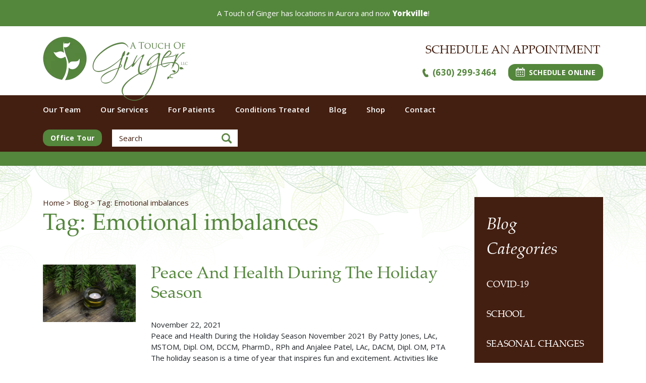

--- FILE ---
content_type: text/html; charset=UTF-8
request_url: https://www.atouchofginger.com/tag/emotional-imbalances/
body_size: 11070
content:
<!doctype html>


<html lang="en-US">

<head>
    <link rel='shortcut icon' href='https://www.atouchofginger.com/wp-content/themes/a-touch-of-ginger/assets/media/logo-favicon.png' />
<meta name='theme-color' content='#54863C' />
<meta content='text/html;charset=utf-8' http-equiv='content-type' />
<meta content='width=device-width, initial-scale=1' name='viewport' />
<link href='https://www.atouchofginger.com/manifest.json' rel='manifest' />
<meta name='apple-mobile-web-app-capable' content='yes' />
<meta name='apple-mobile-web-app-status-bar-style' content='black-translucent' />
<link rel='apple-touch-icon' href='https://www.atouchofginger.com/wp-content/themes/a-touch-of-ginger/assets/media/ios/touch-icon-180x180.png' sizes='180x180' />
<link rel='apple-touch-icon' href='https://www.atouchofginger.com/wp-content/themes/a-touch-of-ginger/assets/media/ios/touch-icon-120x120.png' sizes='120x120' />
<link rel='apple-touch-icon' href='https://www.atouchofginger.com/wp-content/themes/a-touch-of-ginger/assets/media/ios/touch-icon-167x167.png' sizes='167x167' />
<link rel='apple-touch-icon' href='https://www.atouchofginger.com/wp-content/themes/a-touch-of-ginger/assets/media/ios/touch-icon-152x152.png' sizes='152x152' />
<link rel='apple-touch-icon' href='https://www.atouchofginger.com/wp-content/themes/a-touch-of-ginger/assets/media/ios/touch-icon-1024x1024.png' sizes='1024x1024' />
<link rel='apple-touch-startup-image' href='https://www.atouchofginger.com/wp-content/themes/a-touch-of-ginger/assets/media/ios/startup-image-2048x2732.png' media='(device-width: 1024px) and (device-height: 1366px) and (-webkit-device-pixel-ratio: 2) and (orientation: portrait)' />
<link rel='apple-touch-startup-image' href='https://www.atouchofginger.com/wp-content/themes/a-touch-of-ginger/assets/media/ios/startup-image-2732x2048.png' media='(device-width: 1366px) and (device-height: 1024px) and (-webkit-device-pixel-ratio: 2) and (orientation: landscape)' />
<link rel='apple-touch-startup-image' href='https://www.atouchofginger.com/wp-content/themes/a-touch-of-ginger/assets/media/ios/startup-image-1668x2388.png' media='(device-width: 834px) and (device-height: 1194px) and (-webkit-device-pixel-ratio: 2) and (orientation: portrait)' />
<link rel='apple-touch-startup-image' href='https://www.atouchofginger.com/wp-content/themes/a-touch-of-ginger/assets/media/ios/startup-image-2388x1668.png' media='(device-width: 1194px) and (device-height: 834px) and (-webkit-device-pixel-ratio: 2) and (orientation: landscape)' />
<link rel='apple-touch-startup-image' href='https://www.atouchofginger.com/wp-content/themes/a-touch-of-ginger/assets/media/ios/startup-image-1536x2048.png' media='(device-width: 768px) and (device-height: 1024px) and (-webkit-device-pixel-ratio: 2) and (orientation: portrait)' />
<link rel='apple-touch-startup-image' href='https://www.atouchofginger.com/wp-content/themes/a-touch-of-ginger/assets/media/ios/startup-image-2048x1536.png' media='(device-width: 1024px) and (device-height: 768px) and (-webkit-device-pixel-ratio: 2) and (orientation: landscape)' />
<link rel='apple-touch-startup-image' href='https://www.atouchofginger.com/wp-content/themes/a-touch-of-ginger/assets/media/ios/startup-image-1668x2224.png' media='(device-width: 834px) and (device-height: 1112px) and (-webkit-device-pixel-ratio: 2) and (orientation: portrait)' />
<link rel='apple-touch-startup-image' href='https://www.atouchofginger.com/wp-content/themes/a-touch-of-ginger/assets/media/ios/startup-image-2224x1668.png' media='(device-width: 1112px) and (device-height: 834px) and (-webkit-device-pixel-ratio: 2) and (orientation: landscape)' />
<link rel='apple-touch-startup-image' href='https://www.atouchofginger.com/wp-content/themes/a-touch-of-ginger/assets/media/ios/startup-image-1620x2160.png' media='(device-width: 810px) and (device-height: 1080px) and (-webkit-device-pixel-ratio: 2) and (orientation: portrait)' />
<link rel='apple-touch-startup-image' href='https://www.atouchofginger.com/wp-content/themes/a-touch-of-ginger/assets/media/ios/startup-image-2160x1620.png' media='(device-width: 1080px) and (device-height: 810px) and (-webkit-device-pixel-ratio: 2) and (orientation: landscape)' />
<link rel='apple-touch-startup-image' href='https://www.atouchofginger.com/wp-content/themes/a-touch-of-ginger/assets/media/ios/startup-image-1284x2778.png' media='(device-width: 428px) and (device-height: 926px) and (-webkit-device-pixel-ratio: 3) and (orientation: portrait)' />
<link rel='apple-touch-startup-image' href='https://www.atouchofginger.com/wp-content/themes/a-touch-of-ginger/assets/media/ios/startup-image-2778x1284.png' media='(device-width: 926px) and (device-height: 428px) and (-webkit-device-pixel-ratio: 3) and (orientation: landscape)' />
<link rel='apple-touch-startup-image' href='https://www.atouchofginger.com/wp-content/themes/a-touch-of-ginger/assets/media/ios/startup-image-1170x2532.png' media='(device-width: 390px) and (device-height: 844px) and (-webkit-device-pixel-ratio: 3) and (orientation: portrait)' />
<link rel='apple-touch-startup-image' href='https://www.atouchofginger.com/wp-content/themes/a-touch-of-ginger/assets/media/ios/startup-image-2532x1170.png' media='(device-width: 844px) and (device-height: 390px) and (-webkit-device-pixel-ratio: 3) and (orientation: landscape)' />
<link rel='apple-touch-startup-image' href='https://www.atouchofginger.com/wp-content/themes/a-touch-of-ginger/assets/media/ios/startup-image-1125x2436.png' media='(device-width: 375px) and (device-height: 812px) and (-webkit-device-pixel-ratio: 3) and (orientation: portrait)' />
<link rel='apple-touch-startup-image' href='https://www.atouchofginger.com/wp-content/themes/a-touch-of-ginger/assets/media/ios/startup-image-2436x1125.png' media='(device-width: 812px) and (device-height: 375px) and (-webkit-device-pixel-ratio: 3) and (orientation: landscape)' />
<link rel='apple-touch-startup-image' href='https://www.atouchofginger.com/wp-content/themes/a-touch-of-ginger/assets/media/ios/startup-image-1242x2688.png' media='(device-width: 414px) and (device-height: 896px) and (-webkit-device-pixel-ratio: 3) and (orientation: portrait)' />
<link rel='apple-touch-startup-image' href='https://www.atouchofginger.com/wp-content/themes/a-touch-of-ginger/assets/media/ios/startup-image-2688x1242.png' media='(device-width: 896px) and (device-height: 414px) and (-webkit-device-pixel-ratio: 3) and (orientation: landscape)' />
<link rel='apple-touch-startup-image' href='https://www.atouchofginger.com/wp-content/themes/a-touch-of-ginger/assets/media/ios/startup-image-828x1792.png' media='(device-width: 414px) and (device-height: 896px) and (-webkit-device-pixel-ratio: 2) and (orientation: portrait)' />
<link rel='apple-touch-startup-image' href='https://www.atouchofginger.com/wp-content/themes/a-touch-of-ginger/assets/media/ios/startup-image-1792x828.png' media='(device-width: 896px) and (device-height: 414px) and (-webkit-device-pixel-ratio: 2) and (orientation: landscape)' />
<link rel='apple-touch-startup-image' href='https://www.atouchofginger.com/wp-content/themes/a-touch-of-ginger/assets/media/ios/startup-image-1080x1920.png' media='(device-width: 360px) and (device-height: 640px) and (-webkit-device-pixel-ratio: 3) and (orientation: portrait)' />
<link rel='apple-touch-startup-image' href='https://www.atouchofginger.com/wp-content/themes/a-touch-of-ginger/assets/media/ios/startup-image-1920x1080.png' media='(device-width: 640px) and (device-height: 360px) and (-webkit-device-pixel-ratio: 3) and (orientation: landscape)' />
<link rel='apple-touch-startup-image' href='https://www.atouchofginger.com/wp-content/themes/a-touch-of-ginger/assets/media/ios/startup-image-750x1334.png' media='(device-width: 375px) and (device-height: 667px) and (-webkit-device-pixel-ratio: 2) and (orientation: portrait)' />
<link rel='apple-touch-startup-image' href='https://www.atouchofginger.com/wp-content/themes/a-touch-of-ginger/assets/media/ios/startup-image-1334x750.png' media='(device-width: 667px) and (device-height: 375px) and (-webkit-device-pixel-ratio: 2) and (orientation: landscape)' />
<link rel='apple-touch-startup-image' href='https://www.atouchofginger.com/wp-content/themes/a-touch-of-ginger/assets/media/ios/startup-image-640x1136.png' media='(device-width: 320px) and (device-height: 568px) and (-webkit-device-pixel-ratio: 2) and (orientation: portrait)' />
<link rel='apple-touch-startup-image' href='https://www.atouchofginger.com/wp-content/themes/a-touch-of-ginger/assets/media/ios/startup-image-1136x640.png' media='(device-width: 568px) and (device-height: 320px) and (-webkit-device-pixel-ratio: 2) and (orientation: landscape)' />
<meta name='robots' content='index, follow, max-image-preview:large, max-snippet:-1, max-video-preview:-1' />

	<!-- This site is optimized with the Yoast SEO plugin v26.7 - https://yoast.com/wordpress/plugins/seo/ -->
	<title>Emotional imbalances Archives - A Touch Of Ginger</title>
	<link rel="canonical" href="https://www.atouchofginger.com/tag/emotional-imbalances/" />
	<meta property="og:locale" content="en_US" />
	<meta property="og:type" content="article" />
	<meta property="og:title" content="Emotional imbalances Archives - A Touch Of Ginger" />
	<meta property="og:url" content="https://www.atouchofginger.com/tag/emotional-imbalances/" />
	<meta property="og:site_name" content="A Touch Of Ginger" />
	<meta name="twitter:card" content="summary_large_image" />
	<script type="application/ld+json" class="yoast-schema-graph">{"@context":"https://schema.org","@graph":[{"@type":"CollectionPage","@id":"https://www.atouchofginger.com/tag/emotional-imbalances/","url":"https://www.atouchofginger.com/tag/emotional-imbalances/","name":"Emotional imbalances Archives - A Touch Of Ginger","isPartOf":{"@id":"https://www.atouchofginger.com/#website"},"primaryImageOfPage":{"@id":"https://www.atouchofginger.com/tag/emotional-imbalances/#primaryimage"},"image":{"@id":"https://www.atouchofginger.com/tag/emotional-imbalances/#primaryimage"},"thumbnailUrl":"https://www.atouchofginger.com/wp-content/uploads/2021/11/1221-Holiday.jpg","inLanguage":"en-US"},{"@type":"ImageObject","inLanguage":"en-US","@id":"https://www.atouchofginger.com/tag/emotional-imbalances/#primaryimage","url":"https://www.atouchofginger.com/wp-content/uploads/2021/11/1221-Holiday.jpg","contentUrl":"https://www.atouchofginger.com/wp-content/uploads/2021/11/1221-Holiday.jpg","width":1200,"height":712,"caption":"Candle and Pine Branches"},{"@type":"WebSite","@id":"https://www.atouchofginger.com/#website","url":"https://www.atouchofginger.com/","name":"A Touch Of Ginger","description":"","potentialAction":[{"@type":"SearchAction","target":{"@type":"EntryPoint","urlTemplate":"https://www.atouchofginger.com/?s={search_term_string}"},"query-input":{"@type":"PropertyValueSpecification","valueRequired":true,"valueName":"search_term_string"}}],"inLanguage":"en-US"}]}</script>
	<!-- / Yoast SEO plugin. -->


<link rel='dns-prefetch' href='//www.googletagmanager.com' />
<link rel='dns-prefetch' href='//stats.wp.com' />
<link rel='preconnect' href='https://fonts.gstatic.com' />
<link rel='preconnect' href='https://www.google-analytics.com' />
<link rel='prefetch' href='https://www.atouchofginger.com/wp-content/plugins/google-analytics-dashboard-for-wp/assets/js/frontend-gtag.min.js' />
<link rel='prefetch' href='https://www.atouchofginger.com/wp-content/themes/a-touch-of-ginger/assets/scripts/fontawesome.81d1f724.js' />
<link rel='prefetch' href='https://www.atouchofginger.com/wp-content/themes/a-touch-of-ginger/assets/scripts/modern.7986bd2e.js' />
<link rel='prefetch' href='https://www.googletagmanager.com/gtag/js?id=G-JT30HYW7L5' />
<link rel='prefetch' href='https://stats.wp.com/e-202604.js' />
<link rel="alternate" type="application/rss+xml" title="A Touch Of Ginger &raquo; Feed" href="https://www.atouchofginger.com/feed/" />
<link rel="alternate" type="application/rss+xml" title="A Touch Of Ginger &raquo; Emotional imbalances Tag Feed" href="https://www.atouchofginger.com/tag/emotional-imbalances/feed/" />
<style id='wp-img-auto-sizes-contain-inline-css' type='text/css'>
img:is([sizes=auto i],[sizes^="auto," i]){contain-intrinsic-size:3000px 1500px}
/*# sourceURL=wp-img-auto-sizes-contain-inline-css */
</style>
<style id='classic-theme-styles-inline-css' type='text/css'>
/*! This file is auto-generated */
.wp-block-button__link{color:#fff;background-color:#32373c;border-radius:9999px;box-shadow:none;text-decoration:none;padding:calc(.667em + 2px) calc(1.333em + 2px);font-size:1.125em}.wp-block-file__button{background:#32373c;color:#fff;text-decoration:none}
/*# sourceURL=/wp-includes/css/classic-themes.min.css */
</style>
<link crossorigin='anonymous' rel='preload' as='style' onload="this.onload=null;this.rel='stylesheet'" id='a_touch_of_ginger-google-fonts-css' href='https://fonts.googleapis.com/css?family=Open+Sans:300,300i,400,400i,600,600i,700,700i,800,800i&#038;display=swap' type='text/css' media='all' />
<noscript><link crossorigin='anonymous' rel='stylesheet' id='a_touch_of_ginger-google-fonts-css' href='https://fonts.googleapis.com/css?family=Open+Sans:300,300i,400,400i,600,600i,700,700i,800,800i&#038;display=swap' type='text/css' media='all' />
</noscript><link rel='stylesheet' id='a_touch_of_ginger-styles-modern-css' href='https://www.atouchofginger.com/wp-content/themes/a-touch-of-ginger/assets/styles/modern.4e8a1706.css' type='text/css' media='all' />
<link rel='preload' as='style' onload="this.onload=null;this.rel='stylesheet'" id='jetpack-subscriptions-css' href='https://www.atouchofginger.com/wp-content/plugins/jetpack/_inc/build/subscriptions/subscriptions.min.css' type='text/css' media='all' />
<noscript><link rel='stylesheet' id='jetpack-subscriptions-css' href='https://www.atouchofginger.com/wp-content/plugins/jetpack/_inc/build/subscriptions/subscriptions.min.css' type='text/css' media='all' />
</noscript><script type="text/javascript" defer='defer' src="https://www.atouchofginger.com/wp-content/plugins/google-analytics-dashboard-for-wp/assets/js/frontend-gtag.min.js" id="exactmetrics-frontend-script-js" async="async" data-wp-strategy="async"></script>
<script data-cfasync="true" data-wpfc-render="false" type="text/javascript" async="async" id='exactmetrics-frontend-script-js-extra'>/* <![CDATA[ */
var exactmetrics_frontend = {"js_events_tracking":"true","download_extensions":"doc,pdf,ppt,zip,xls,docx,pptx,xlsx","inbound_paths":"[]","home_url":"https:\/\/www.atouchofginger.com","hash_tracking":"false","v4_id":"G-5VBNJ612T2"};/* ]]> */
</script>
<script type="text/javascript" defer='defer' src="https://www.atouchofginger.com/wp-content/themes/a-touch-of-ginger/assets/scripts/fontawesome.81d1f724.js" id="a_touch_of_ginger-scripts-fontawesome-js"></script>

<!-- Google tag (gtag.js) snippet added by Site Kit -->
<!-- Google Analytics snippet added by Site Kit -->
<script type="text/javascript" defer='defer' src="https://www.googletagmanager.com/gtag/js?id=G-JT30HYW7L5" id="google_gtagjs-js" async></script>
<script type="text/javascript" id="google_gtagjs-js-after">
/* <![CDATA[ */
window.dataLayer = window.dataLayer || [];function gtag(){dataLayer.push(arguments);}
gtag("set","linker",{"domains":["www.atouchofginger.com"]});
gtag("js", new Date());
gtag("set", "developer_id.dZTNiMT", true);
gtag("config", "G-JT30HYW7L5");
//# sourceURL=google_gtagjs-js-after
/* ]]> */
</script>
<link rel="https://api.w.org/" href="https://www.atouchofginger.com/wp-json/" /><link rel="alternate" title="JSON" type="application/json" href="https://www.atouchofginger.com/wp-json/wp/v2/tags/41" /><link rel="EditURI" type="application/rsd+xml" title="RSD" href="https://www.atouchofginger.com/xmlrpc.php?rsd" />
<meta name="generator" content="WordPress 6.9" />
<meta name="generator" content="Site Kit by Google 1.170.0" />	<style>img#wpstats{display:none}</style>
		<style id='global-styles-inline-css' type='text/css'>
:root{--wp--preset--aspect-ratio--square: 1;--wp--preset--aspect-ratio--4-3: 4/3;--wp--preset--aspect-ratio--3-4: 3/4;--wp--preset--aspect-ratio--3-2: 3/2;--wp--preset--aspect-ratio--2-3: 2/3;--wp--preset--aspect-ratio--16-9: 16/9;--wp--preset--aspect-ratio--9-16: 9/16;--wp--preset--color--black: #000000;--wp--preset--color--cyan-bluish-gray: #abb8c3;--wp--preset--color--white: #ffffff;--wp--preset--color--pale-pink: #f78da7;--wp--preset--color--vivid-red: #cf2e2e;--wp--preset--color--luminous-vivid-orange: #ff6900;--wp--preset--color--luminous-vivid-amber: #fcb900;--wp--preset--color--light-green-cyan: #7bdcb5;--wp--preset--color--vivid-green-cyan: #00d084;--wp--preset--color--pale-cyan-blue: #8ed1fc;--wp--preset--color--vivid-cyan-blue: #0693e3;--wp--preset--color--vivid-purple: #9b51e0;--wp--preset--gradient--vivid-cyan-blue-to-vivid-purple: linear-gradient(135deg,rgb(6,147,227) 0%,rgb(155,81,224) 100%);--wp--preset--gradient--light-green-cyan-to-vivid-green-cyan: linear-gradient(135deg,rgb(122,220,180) 0%,rgb(0,208,130) 100%);--wp--preset--gradient--luminous-vivid-amber-to-luminous-vivid-orange: linear-gradient(135deg,rgb(252,185,0) 0%,rgb(255,105,0) 100%);--wp--preset--gradient--luminous-vivid-orange-to-vivid-red: linear-gradient(135deg,rgb(255,105,0) 0%,rgb(207,46,46) 100%);--wp--preset--gradient--very-light-gray-to-cyan-bluish-gray: linear-gradient(135deg,rgb(238,238,238) 0%,rgb(169,184,195) 100%);--wp--preset--gradient--cool-to-warm-spectrum: linear-gradient(135deg,rgb(74,234,220) 0%,rgb(151,120,209) 20%,rgb(207,42,186) 40%,rgb(238,44,130) 60%,rgb(251,105,98) 80%,rgb(254,248,76) 100%);--wp--preset--gradient--blush-light-purple: linear-gradient(135deg,rgb(255,206,236) 0%,rgb(152,150,240) 100%);--wp--preset--gradient--blush-bordeaux: linear-gradient(135deg,rgb(254,205,165) 0%,rgb(254,45,45) 50%,rgb(107,0,62) 100%);--wp--preset--gradient--luminous-dusk: linear-gradient(135deg,rgb(255,203,112) 0%,rgb(199,81,192) 50%,rgb(65,88,208) 100%);--wp--preset--gradient--pale-ocean: linear-gradient(135deg,rgb(255,245,203) 0%,rgb(182,227,212) 50%,rgb(51,167,181) 100%);--wp--preset--gradient--electric-grass: linear-gradient(135deg,rgb(202,248,128) 0%,rgb(113,206,126) 100%);--wp--preset--gradient--midnight: linear-gradient(135deg,rgb(2,3,129) 0%,rgb(40,116,252) 100%);--wp--preset--font-size--small: 13px;--wp--preset--font-size--medium: 20px;--wp--preset--font-size--large: 36px;--wp--preset--font-size--x-large: 42px;--wp--preset--spacing--20: 0.44rem;--wp--preset--spacing--30: 0.67rem;--wp--preset--spacing--40: 1rem;--wp--preset--spacing--50: 1.5rem;--wp--preset--spacing--60: 2.25rem;--wp--preset--spacing--70: 3.38rem;--wp--preset--spacing--80: 5.06rem;--wp--preset--shadow--natural: 6px 6px 9px rgba(0, 0, 0, 0.2);--wp--preset--shadow--deep: 12px 12px 50px rgba(0, 0, 0, 0.4);--wp--preset--shadow--sharp: 6px 6px 0px rgba(0, 0, 0, 0.2);--wp--preset--shadow--outlined: 6px 6px 0px -3px rgb(255, 255, 255), 6px 6px rgb(0, 0, 0);--wp--preset--shadow--crisp: 6px 6px 0px rgb(0, 0, 0);}:where(.is-layout-flex){gap: 0.5em;}:where(.is-layout-grid){gap: 0.5em;}body .is-layout-flex{display: flex;}.is-layout-flex{flex-wrap: wrap;align-items: center;}.is-layout-flex > :is(*, div){margin: 0;}body .is-layout-grid{display: grid;}.is-layout-grid > :is(*, div){margin: 0;}:where(.wp-block-columns.is-layout-flex){gap: 2em;}:where(.wp-block-columns.is-layout-grid){gap: 2em;}:where(.wp-block-post-template.is-layout-flex){gap: 1.25em;}:where(.wp-block-post-template.is-layout-grid){gap: 1.25em;}.has-black-color{color: var(--wp--preset--color--black) !important;}.has-cyan-bluish-gray-color{color: var(--wp--preset--color--cyan-bluish-gray) !important;}.has-white-color{color: var(--wp--preset--color--white) !important;}.has-pale-pink-color{color: var(--wp--preset--color--pale-pink) !important;}.has-vivid-red-color{color: var(--wp--preset--color--vivid-red) !important;}.has-luminous-vivid-orange-color{color: var(--wp--preset--color--luminous-vivid-orange) !important;}.has-luminous-vivid-amber-color{color: var(--wp--preset--color--luminous-vivid-amber) !important;}.has-light-green-cyan-color{color: var(--wp--preset--color--light-green-cyan) !important;}.has-vivid-green-cyan-color{color: var(--wp--preset--color--vivid-green-cyan) !important;}.has-pale-cyan-blue-color{color: var(--wp--preset--color--pale-cyan-blue) !important;}.has-vivid-cyan-blue-color{color: var(--wp--preset--color--vivid-cyan-blue) !important;}.has-vivid-purple-color{color: var(--wp--preset--color--vivid-purple) !important;}.has-black-background-color{background-color: var(--wp--preset--color--black) !important;}.has-cyan-bluish-gray-background-color{background-color: var(--wp--preset--color--cyan-bluish-gray) !important;}.has-white-background-color{background-color: var(--wp--preset--color--white) !important;}.has-pale-pink-background-color{background-color: var(--wp--preset--color--pale-pink) !important;}.has-vivid-red-background-color{background-color: var(--wp--preset--color--vivid-red) !important;}.has-luminous-vivid-orange-background-color{background-color: var(--wp--preset--color--luminous-vivid-orange) !important;}.has-luminous-vivid-amber-background-color{background-color: var(--wp--preset--color--luminous-vivid-amber) !important;}.has-light-green-cyan-background-color{background-color: var(--wp--preset--color--light-green-cyan) !important;}.has-vivid-green-cyan-background-color{background-color: var(--wp--preset--color--vivid-green-cyan) !important;}.has-pale-cyan-blue-background-color{background-color: var(--wp--preset--color--pale-cyan-blue) !important;}.has-vivid-cyan-blue-background-color{background-color: var(--wp--preset--color--vivid-cyan-blue) !important;}.has-vivid-purple-background-color{background-color: var(--wp--preset--color--vivid-purple) !important;}.has-black-border-color{border-color: var(--wp--preset--color--black) !important;}.has-cyan-bluish-gray-border-color{border-color: var(--wp--preset--color--cyan-bluish-gray) !important;}.has-white-border-color{border-color: var(--wp--preset--color--white) !important;}.has-pale-pink-border-color{border-color: var(--wp--preset--color--pale-pink) !important;}.has-vivid-red-border-color{border-color: var(--wp--preset--color--vivid-red) !important;}.has-luminous-vivid-orange-border-color{border-color: var(--wp--preset--color--luminous-vivid-orange) !important;}.has-luminous-vivid-amber-border-color{border-color: var(--wp--preset--color--luminous-vivid-amber) !important;}.has-light-green-cyan-border-color{border-color: var(--wp--preset--color--light-green-cyan) !important;}.has-vivid-green-cyan-border-color{border-color: var(--wp--preset--color--vivid-green-cyan) !important;}.has-pale-cyan-blue-border-color{border-color: var(--wp--preset--color--pale-cyan-blue) !important;}.has-vivid-cyan-blue-border-color{border-color: var(--wp--preset--color--vivid-cyan-blue) !important;}.has-vivid-purple-border-color{border-color: var(--wp--preset--color--vivid-purple) !important;}.has-vivid-cyan-blue-to-vivid-purple-gradient-background{background: var(--wp--preset--gradient--vivid-cyan-blue-to-vivid-purple) !important;}.has-light-green-cyan-to-vivid-green-cyan-gradient-background{background: var(--wp--preset--gradient--light-green-cyan-to-vivid-green-cyan) !important;}.has-luminous-vivid-amber-to-luminous-vivid-orange-gradient-background{background: var(--wp--preset--gradient--luminous-vivid-amber-to-luminous-vivid-orange) !important;}.has-luminous-vivid-orange-to-vivid-red-gradient-background{background: var(--wp--preset--gradient--luminous-vivid-orange-to-vivid-red) !important;}.has-very-light-gray-to-cyan-bluish-gray-gradient-background{background: var(--wp--preset--gradient--very-light-gray-to-cyan-bluish-gray) !important;}.has-cool-to-warm-spectrum-gradient-background{background: var(--wp--preset--gradient--cool-to-warm-spectrum) !important;}.has-blush-light-purple-gradient-background{background: var(--wp--preset--gradient--blush-light-purple) !important;}.has-blush-bordeaux-gradient-background{background: var(--wp--preset--gradient--blush-bordeaux) !important;}.has-luminous-dusk-gradient-background{background: var(--wp--preset--gradient--luminous-dusk) !important;}.has-pale-ocean-gradient-background{background: var(--wp--preset--gradient--pale-ocean) !important;}.has-electric-grass-gradient-background{background: var(--wp--preset--gradient--electric-grass) !important;}.has-midnight-gradient-background{background: var(--wp--preset--gradient--midnight) !important;}.has-small-font-size{font-size: var(--wp--preset--font-size--small) !important;}.has-medium-font-size{font-size: var(--wp--preset--font-size--medium) !important;}.has-large-font-size{font-size: var(--wp--preset--font-size--large) !important;}.has-x-large-font-size{font-size: var(--wp--preset--font-size--x-large) !important;}
/*# sourceURL=global-styles-inline-css */
</style>
</head>

<body class="archive tag tag-emotional-imbalances tag-41 wp-theme-a-touch-of-ginger">
    <div id="page" class="site">
        <a class="skip-link screen-reader-text" href="#content">Skip to content</a>
        <header id="masthead" class="site-header">
                    <div class="header-banner">
                <div class="container">
                    <p>A Touch of Ginger has locations in Aurora and now <a href="https://www.atouchofginger.com/contact/#yorkville"><strong>Yorkville</strong></a>!</p>
                </div>
            </div>
                    <div class="header-top">
                <div class="container">
                    <div class="row mx-0 justify-content-between">
                        <div class="brand">
                            <a href="https://www.atouchofginger.com/" rel="home">
                                <noscript><img srcset="https://www.atouchofginger.com/wp-content/themes/a-touch-of-ginger/assets/media/logo.png" alt="A Touch Of Ginger" height="127" width="287"></noscript><img alt="A Touch Of Ginger" height="127" width="287" data-srcset="https://www.atouchofginger.com/wp-content/themes/a-touch-of-ginger/assets/media/logo.png" data-aspectratio="287/127" loading="lazy" class="lazyload __js ">                            </a>
                        </div><!-- .site-branding -->
                        <div class="schedule-appointment text-center">
                            <h4>SCHEDULE AN APPOINTMENT</h4>
                            <div class="schedule-appointment-links d-flex align-items-center">
                                                                    <a class="phone btn btn-link" href="tel:(630) 299-3464"><i class="phone-icon"></i>(630) 299-3464</a>
                                                                                                    <a class="schedule-online btn btn-primary" href="https://ehr.unifiedpractice.com/Public/OnlineBooking?ClinicUid=35e74d48-2977-4370-97f4-d5804e001836" rel='noopener noreferrer' target='_blank'><i class="calendar-icon"></i>SCHEDULE ONLINE</a>
                                                            </div>
                        </div>
                    </div>
                </div>
            </div>
            <nav id="site-navigation" class="main-navigation">
                <div class="container">
                    <div class="row mx-0 justify-content-between">
                        <div class="main-menu">
                            <div class="search-block d-lg-none">
                                <form class="form-inline position-relative">
                                    <input class="form-control" type="text" placeholder="Search">
                                    <button class="submit-btn" type="submit"><noscript><img srcset="https://www.atouchofginger.com/wp-content/themes/a-touch-of-ginger/assets/media/search_icon.png" alt="" height="21" width="20"></noscript><img alt="" height="21" width="20" data-srcset="https://www.atouchofginger.com/wp-content/themes/a-touch-of-ginger/assets/media/search_icon.png" data-aspectratio="20/21" loading="lazy" class="lazyload __js "><span class="sr-only">Submit</span></button>
                                </form>
                            </div>
                            <div class="menu-menu-1-container"><ul id="primary-menu" class="menu"><li class='menu-item menu-item-type-post_type menu-item-object-page' id='202'><a class='menu-list__link link' href='https://www.atouchofginger.com/our-team/'>Our Team</a></li><li class='menu-item menu-item-type-post_type menu-item-object-page menu-item-has-children' id='359'><a class='menu-list__link link' href='https://www.atouchofginger.com/our-services/'>Our Services</a><button class='menu-arrow'><span class='sr-only'>Toggle child menu</span></button><ul class='sub-menu'><li class='menu-item menu-item-type-post_type menu-item-object-page' id='122'><a class='menu-list__link link' href='https://www.atouchofginger.com/our-services/acupuncture-page/'>Acupuncture</a></li><li class='menu-item menu-item-type-post_type menu-item-object-page' id='121'><a class='menu-list__link link' href='https://www.atouchofginger.com/our-services/chinese-herbal-medicine/'>Chinese Herbal Medicine</a></li><li class='menu-item menu-item-type-post_type menu-item-object-page' id='120'><a class='menu-list__link link' href='https://www.atouchofginger.com/our-services/cupping/'>Cupping</a></li><li class='menu-item menu-item-type-post_type menu-item-object-page' id='119'><a class='menu-list__link link' href='https://www.atouchofginger.com/our-services/gua-sha/'>Gua Sha</a></li><li class='menu-item menu-item-type-post_type menu-item-object-page' id='117'><a class='menu-list__link link' href='https://www.atouchofginger.com/our-services/auricular-acupuncture/'>Auricular Acupuncture</a></li><li class='menu-item menu-item-type-post_type menu-item-object-page' id='115'><a class='menu-list__link link' href='https://www.atouchofginger.com/our-services/promotion-of-labor/'>Promotion of Labor</a></li><li class='menu-item menu-item-type-post_type menu-item-object-page' id='764'><a class='menu-list__link link' href='https://www.atouchofginger.com/our-services/stop-smoking-treatment/'>Stop Smoking Treatment</a></li><li class='menu-item menu-item-type-post_type menu-item-object-page' id='1133'><a class='menu-list__link link' href='https://www.atouchofginger.com/our-services/reiki/'>Reiki</a></li></ul></li><li class='menu-item menu-item-type-post_type menu-item-object-page menu-item-has-children' id='201'><a class='menu-list__link link' href='https://www.atouchofginger.com/for-patients/'>For Patients</a><button class='menu-arrow'><span class='sr-only'>Toggle child menu</span></button><ul class='sub-menu'><li class='menu-item menu-item-type-post_type menu-item-object-page' id='1491'><a class='menu-list__link link' href='https://www.atouchofginger.com/our-services/new-patients/'>New Patients</a></li><li class='menu-item menu-item-type-post_type menu-item-object-page' id='255'><a class='menu-list__link link' href='https://www.atouchofginger.com/for-patients/faqs/'>FAQs</a></li><li class='menu-item menu-item-type-post_type menu-item-object-page' id='254'><a class='menu-list__link link' href='https://www.atouchofginger.com/for-patients/what-is-acupuncture/'>What Is Acupuncture?</a></li><li class='menu-item menu-item-type-post_type menu-item-object-page' id='448'><a class='menu-list__link link' href='https://www.atouchofginger.com/for-patients/canonical-chinese-medicine-ccm/'>Canonical Chinese Medicine (CCM)</a></li><li class='menu-item menu-item-type-post_type menu-item-object-page' id='257'><a class='menu-list__link link' href='https://www.atouchofginger.com/for-patients/chinese-herbal-medicine/'>Chinese Herbal Medicine</a></li><li class='menu-item menu-item-type-post_type menu-item-object-page' id='266'><a class='menu-list__link link' href='https://www.atouchofginger.com/for-patients/dietary-guidelines/'>Dietary Guidelines</a></li><li class='menu-item menu-item-type-post_type menu-item-object-page' id='265'><a class='menu-list__link link' href='https://www.atouchofginger.com/for-patients/testimonials/'>Testimonials</a></li><li class='menu-item menu-item-type-post_type menu-item-object-page' id='1163'><a class='menu-list__link link' href='https://www.atouchofginger.com/for-patients/atog-policies/'>Policies</a></li><li class='menu-item menu-item-type-post_type menu-item-object-page' id='264'><a class='menu-list__link link' href='https://www.atouchofginger.com/for-patients/photo-gallery/'>Photo Gallery</a></li></ul></li><li class='main-submenu-hidden menu-item menu-item-type-post_type menu-item-object-page menu-item-has-children' id='200'><a class='menu-list__link link' href='https://www.atouchofginger.com/conditions-treated/'>Conditions Treated</a><button class='menu-arrow'><span class='sr-only'>Toggle child menu</span></button><ul class='sub-menu'><li class='menu-item menu-item-type-post_type menu-item-object-page' id='277'><a class='menu-list__link link' href='https://www.atouchofginger.com/conditions-treated/dental/'>Dental</a></li><li class='menu-item menu-item-type-post_type menu-item-object-page' id='279'><a class='menu-list__link link' href='https://www.atouchofginger.com/conditions-treated/mental-health/'>Mental Health</a></li><li class='menu-item menu-item-type-post_type menu-item-object-page' id='278'><a class='menu-list__link link' href='https://www.atouchofginger.com/conditions-treated/oncology/'>Oncology</a></li><li class='menu-item menu-item-type-post_type menu-item-object-page' id='280'><a class='menu-list__link link' href='https://www.atouchofginger.com/conditions-treated/pediatrics/'>Pediatrics</a></li><li class='menu-item menu-item-type-post_type menu-item-object-page' id='281'><a class='menu-list__link link' href='https://www.atouchofginger.com/conditions-treated/womens-health/'>Women’s Health</a></li></ul></li><li class='menu-item menu-item-type-post_type menu-item-object-page current_page_parent' id='205'><a class='menu-list__link link' href='https://www.atouchofginger.com/blog/'>Blog</a></li><li class='menu-item menu-item-type-post_type menu-item-object-page' id='1324'><a class='menu-list__link link' href='https://www.atouchofginger.com/shop/'>Shop</a></li><li class='menu-item menu-item-type-post_type menu-item-object-page' id='199'><a class='menu-list__link link' href='https://www.atouchofginger.com/contact/'>Contact</a></li></ul></div>                        </div>
                        <button class="toggle-menu">
                            <span class="toggle">
                                <span></span>
                                <span></span>
                                <span></span>
                            </span>
                            <span class="toggle-text">Menu</span>
                        </button>
                        <div class="header-search d-flex">
                                                    <div class="menu-button">
                                <a class="btn btn-primary" href="https://www.atouchofginger.com/office-tour/" target="">Office Tour</a>
                            </div>
                                                    <div class="search-block d-none d-lg-block">
                                <form class="form-inline position-relative" action="https://www.atouchofginger.com/">
                                    <input class="form-control" type="text" placeholder="Search" name="s">
                                    <button class="submit-btn" type="submit"><noscript><img srcset="https://www.atouchofginger.com/wp-content/themes/a-touch-of-ginger/assets/media/search_icon.png" alt="" height="21" width="20"></noscript><img alt="" height="21" width="20" data-srcset="https://www.atouchofginger.com/wp-content/themes/a-touch-of-ginger/assets/media/search_icon.png" data-aspectratio="20/21" loading="lazy" class="lazyload __js "><span class="sr-only">Submit</span></button>
                                </form>
                            </div>
                        </div>
                    </div>
                </div>
            </nav><!-- #site-navigation -->
        </header><!-- #masthead -->

        <div id="content" class="site-content">

	<div id="primary" class="content-area">
		<main id="main" class="site-main">
            <section class="acupuncture-page leaves">
                <div class="container">
                    <div class="row">
                        <div class="col-12 col-sm-12 col-md-8 col-lg-9">
                            <div class="breadcrumb-main">
                                <ol class="breadcrumb">                
                                    <li class="breadcrumb-item"><a href="https://www.atouchofginger.com">Home</a></li>                 
                                    <li class="breadcrumb-item"><a href="https://www.atouchofginger.com/blog/">Blog</a></li>
                                    <li class="breadcrumb-item active" aria-current="page">Tag: <span>Emotional imbalances</span></li>
                                </ol>
                            </div>
                            
                            <header>
                                <h2 class="page-title">Tag: <span>Emotional imbalances</span></h2>                            </header><!-- .page-header -->

                            
<article id="post-785" class="post-785 post type-post status-publish format-standard has-post-thumbnail hentry category-seasonal-changes tag-a-touch-of-ginger tag-atog tag-chinese-herbal-medicine tag-chinese-medicine tag-digestion tag-emotional-imbalances tag-gut-imbalances tag-holiday-anxiety tag-holiday-stress">
	<header class="entry-header">
			</header><!-- .entry-header -->

	<div class="entry-content">
                     <div class="row">
                <div class="col-12 col-sm-5 col-lg-3">
                    <noscript><img srcset="https://www.atouchofginger.com/wp-content/uploads/2021/11/1221-Holiday-384x238.jpg" alt="Candle and Pine Branches" height="238" width="384"></noscript><img alt="Candle and Pine Branches" height="238" width="384" data-srcset="https://www.atouchofginger.com/wp-content/uploads/2021/11/1221-Holiday-384x238.jpg" data-aspectratio="384/238" loading="lazy" class="lazyload __js ">                </div>
                <div class="col-12 col-sm-7 col-lg-9">
                    <h3 class="entry-title"><a href="https://www.atouchofginger.com/2021/11/22/peace-and-health-during-the-holiday-season/" rel="bookmark">Peace and Health During the Holiday Season</a></h3>                    <span class="posted-on"><a href="https://www.atouchofginger.com/2021/11/22/peace-and-health-during-the-holiday-season/" rel="bookmark"><time class="entry-date published" datetime="2021-11-22T13:32:27-06:00">November 22, 2021</time><time class="updated" datetime="2024-11-08T14:56:58-06:00">November 8, 2024</time></a></span>                    <p>Peace and Health During the Holiday Season November 2021 By Patty Jones, LAc, MSTOM, Dipl. OM, DCCM, PharmD., RPh and Anjalee Patel, LAc, DACM, Dipl. OM, PTA The holiday season is a time of year that inspires fun and excitement. Activities like putting up holiday decorations, parties, shopping for gifts and holiday baking can bring [&hellip;]</p>
                </div>
            </div>
         	</div><!-- .entry-content -->

</article><!-- #post-785 -->
                        </div><!--/col-12 col-sm-12 col-md-8 col-lg-9-->
                        <div class="col-12 col-sm-12 col-md-4 col-lg-3 sidebar sidebar-blog ">
                            <div class="callout callout-secondary">
                                <ul class="category_list">
                                    <li class="categories">Blog Categories<ul>	<li class="cat-item cat-item-4"><a href="https://www.atouchofginger.com/category/covid-19/">COVID-19</a>
</li>
	<li class="cat-item cat-item-6"><a href="https://www.atouchofginger.com/category/school/">School</a>
</li>
	<li class="cat-item cat-item-5"><a href="https://www.atouchofginger.com/category/seasonal-changes/">Seasonal Changes</a>
</li>
	<li class="cat-item cat-item-30"><a href="https://www.atouchofginger.com/category/treatments/">Treatments</a>
</li>
	<li class="cat-item cat-item-7"><a href="https://www.atouchofginger.com/category/updates/">Updates</a>
</li>
	<li class="cat-item cat-item-25"><a href="https://www.atouchofginger.com/category/womens-health/">Women&#039;s Health</a>
</li>
</ul></li>                                </ul>
                            </div>
                            <div class="callout callout-light callout-leaf callout-highlight-top">
                                <li id="blog_subscription-3" class="widget widget_blog_subscription jetpack_subscription_widget"><h3 class="widgettitle">Sign up to receive the latest blog posts</h3>
			<div class="wp-block-jetpack-subscriptions__container">
			<form action="#" method="post" accept-charset="utf-8" id="subscribe-blog-blog_subscription-3"
				data-blog="188214007"
				data-post_access_level="everybody" >
									<p id="subscribe-email">
						<label id="jetpack-subscribe-label"
							class="screen-reader-text"
							for="subscribe-field-blog_subscription-3">
							E-mail Address						</label>
						<input type="email" name="email" autocomplete="email" required="required"
																					value=""
							id="subscribe-field-blog_subscription-3"
							placeholder="E-mail Address"
						/>
					</p>

					<p id="subscribe-submit"
											>
						<input type="hidden" name="action" value="subscribe"/>
						<input type="hidden" name="source" value="https://www.atouchofginger.com/tag/emotional-imbalances/"/>
						<input type="hidden" name="sub-type" value="widget"/>
						<input type="hidden" name="redirect_fragment" value="subscribe-blog-blog_subscription-3"/>
						<input type="hidden" id="_wpnonce" name="_wpnonce" value="4a7e15ae4c" /><input type="hidden" name="_wp_http_referer" value="/tag/emotional-imbalances/" />						<button type="submit"
															class="wp-block-button__link"
																					name="jetpack_subscriptions_widget"
						>
							Sign Up						</button>
					</p>
							</form>
						</div>
			
</li>
                            </div>
                        </div>
                    </div>
                </div>
            </section><!--/acupuncture-page leaves-->
		</main><!-- #main -->
	</div><!-- #primary -->

</div><!-- #content -->

<footer id="colophon" class="site-footer">
    <div class="container">
        <div class="site-info">
            <div class="container-padding">
                <div class="row">
                    <div class="col footer-logo">
                        <a href="https://www.atouchofginger.com/" rel="home">
                            <noscript><img srcset="https://www.atouchofginger.com/wp-content/themes/a-touch-of-ginger/assets/media/footer-logo.png" alt="A Touch Of Ginger" height="144" width="326"></noscript><img alt="A Touch Of Ginger" height="144" width="326" data-srcset="https://www.atouchofginger.com/wp-content/themes/a-touch-of-ginger/assets/media/footer-logo.png" data-aspectratio="326/144" loading="lazy" class="lazyload __js ">                        </a>
                    </div>

                                        <div class="col footer-timing">
                                                    <h4 class="footer-title">Aurora</h4>
                                                <div class="footer-contact-detail">
                                                            <div class="footer-contact-detail-item">
                                    3535 E. New York St, Suite 120<br />
Aurora, IL 60504                                </div>
                                                    </div>
                                                    <ul>
                                                                    <li><strong>Monday:</strong> 12:30 p.m. - 8:00 p.m.</li>
                                                                    <li><strong>Tuesday:</strong> 9:30 a.m. - 7:00 p.m.</li>
                                                                    <li><strong>Wednesday:</strong> 9:30 a.m. -7:00 p.m.</li>
                                                                    <li><strong>Thursday:</strong> 9:30 a.m. - 5:00 p.m.</li>
                                                                    <li><strong>Friday:</strong> 9:30 a.m. - 5:00 p.m.</li>
                                                                    <li><strong>Saturday:</strong> CLOSED</li>
                                                                    <li><strong>Sunday:</strong> CLOSED</li>
                                                            </ul>
                                            </div>
                    
                                        <div class="col footer-timing">
                                                    <h4 class="footer-title">Yorkville</h4>
                                                <div class="footer-contact-detail">
                                                            <div class="footer-contact-detail-item">
                                    129 Commercial Drive, Unit 9<br />
Yorkville, IL 60560                                </div>
                                                    </div>
                                                    <ul>
                                                                    <li><strong>Monday:</strong> 9:30 a.m. - 4:30 p.m.</li>
                                                                    <li><strong>Tuesday:</strong> 9:30 a.m. - 4:30 p.m.</li>
                                                                    <li><strong>Wednesday:</strong> 9:30 a.m. - 4:30 p.m.</li>
                                                                    <li><strong>Thursday:</strong> 11:30 a.m. - 6:30 p.m.</li>
                                                                    <li><strong>Friday:</strong> CLOSED</li>
                                                                    <li><strong>Saturday:</strong> CLOSED</li>
                                                                    <li><strong>Sunday:</strong> CLOSED</li>
                                                            </ul>
                                            </div>
                    
                                            <div class="col footer-contact footer-social">
                                                    <h4 class="footer-title">CONTACT US</h4>
                                                                            <div class="footer-contact-detail-item">
                                <strong class="d-block">Office Phone:</strong>
                                <a href="tel:6302993464">(630) 299-3464 (Call or text)</a>
                            </div>
                                                                            <div class="footer-contact-detail-item">
                                <strong class="d-block">E-mail Address:</strong>
                                <p><a href="mailto:acupuncture@atouchofginger.com">acupuncture@atouchofginger.com</a></p>
                            </div>
                                                    <h4 class="footer-title">Social Media</h4>
                                                        <div class="social-media d-flex">
                                                                    <a href="https://www.facebook.com/ATouchofGingerLLC/" rel="noopener noreferrer" target="_blank"><noscript><img srcset="https://www.atouchofginger.com/wp-content/themes/a-touch-of-ginger/assets/media/fb.png" alt="Facebook" height="32" width="32"></noscript><img alt="Facebook" height="32" width="32" data-srcset="https://www.atouchofginger.com/wp-content/themes/a-touch-of-ginger/assets/media/fb.png" data-aspectratio="32/32" loading="lazy" class="lazyload __js "></a>
                                                                                                    <a href="https://www.youtube.com/channel/UC2LsUF_W2q4rVJAg5yoiUsw" rel="noopener noreferrer" target="_blank"><noscript><img srcset="https://www.atouchofginger.com/wp-content/themes/a-touch-of-ginger/assets/media/youtube.png" alt="YouTube" height="32" width="31"></noscript><img alt="YouTube" height="32" width="31" data-srcset="https://www.atouchofginger.com/wp-content/themes/a-touch-of-ginger/assets/media/youtube.png" data-aspectratio="31/32" loading="lazy" class="lazyload __js "></a>
                                                                                                    <a href="https://twitter.com/atouchofginger" rel="noopener noreferrer" target="_blank"><noscript><img srcset="https://www.atouchofginger.com/wp-content/themes/a-touch-of-ginger/assets/media/twitter.png" alt="Twitter" height="32" width="32"></noscript><img alt="Twitter" height="32" width="32" data-srcset="https://www.atouchofginger.com/wp-content/themes/a-touch-of-ginger/assets/media/twitter.png" data-aspectratio="32/32" loading="lazy" class="lazyload __js "></a>
                                                                                                    <a href="https://www.instagram.com/bewellatog/" rel="noopener noreferrer" target="_blank"><noscript><img srcset="https://www.atouchofginger.com/wp-content/themes/a-touch-of-ginger/assets/media/instagram3.png" alt="Instagram" height="32" width="32"></noscript><img alt="Instagram" height="32" width="32" data-srcset="https://www.atouchofginger.com/wp-content/themes/a-touch-of-ginger/assets/media/instagram3.png" data-aspectratio="32/32" loading="lazy" class="lazyload __js "></a>
                                                            </div>
                                                    </div>
                    
                </div>
            </div>
        </div>
        <div class="divider"></div>

                    <div class="footer-bottom">
                <div class="container-padding">
                    <div class="copyright">
                                                    <p class="larger-font"> A Touch of Ginger, LLC</p>
                                                <p>©2026 CMR Health Group</p>
                                            </div>
                                    </div>
            </div>
            </div><!-- .site-info -->
</footer><!-- #colophon -->
</div><!-- #page -->

		<!-- This site uses the Google Analytics by ExactMetrics plugin v8.11.1 - Using Analytics tracking - https://www.exactmetrics.com/ -->
							<script src="//www.googletagmanager.com/gtag/js?id=G-5VBNJ612T2"  data-cfasync="true" data-wpfc-render="false" type="text/javascript" async="async" async></script>
			<script data-cfasync="true" data-wpfc-render="false" type="text/javascript" async="async">
				var em_version = '8.11.1';
				var em_track_user = true;
				var em_no_track_reason = '';
								var ExactMetricsDefaultLocations = {"page_location":"https:\/\/www.atouchofginger.com\/tag\/emotional-imbalances\/"};
								if ( typeof ExactMetricsPrivacyGuardFilter === 'function' ) {
					var ExactMetricsLocations = (typeof ExactMetricsExcludeQuery === 'object') ? ExactMetricsPrivacyGuardFilter( ExactMetricsExcludeQuery ) : ExactMetricsPrivacyGuardFilter( ExactMetricsDefaultLocations );
				} else {
					var ExactMetricsLocations = (typeof ExactMetricsExcludeQuery === 'object') ? ExactMetricsExcludeQuery : ExactMetricsDefaultLocations;
				}

								var disableStrs = [
										'ga-disable-G-5VBNJ612T2',
									];

				/* Function to detect opted out users */
				function __gtagTrackerIsOptedOut() {
					for (var index = 0; index < disableStrs.length; index++) {
						if (document.cookie.indexOf(disableStrs[index] + '=true') > -1) {
							return true;
						}
					}

					return false;
				}

				/* Disable tracking if the opt-out cookie exists. */
				if (__gtagTrackerIsOptedOut()) {
					for (var index = 0; index < disableStrs.length; index++) {
						window[disableStrs[index]] = true;
					}
				}

				/* Opt-out function */
				function __gtagTrackerOptout() {
					for (var index = 0; index < disableStrs.length; index++) {
						document.cookie = disableStrs[index] + '=true; expires=Thu, 31 Dec 2099 23:59:59 UTC; path=/';
						window[disableStrs[index]] = true;
					}
				}

				if ('undefined' === typeof gaOptout) {
					function gaOptout() {
						__gtagTrackerOptout();
					}
				}
								window.dataLayer = window.dataLayer || [];

				window.ExactMetricsDualTracker = {
					helpers: {},
					trackers: {},
				};
				if (em_track_user) {
					function __gtagDataLayer() {
						dataLayer.push(arguments);
					}

					function __gtagTracker(type, name, parameters) {
						if (!parameters) {
							parameters = {};
						}

						if (parameters.send_to) {
							__gtagDataLayer.apply(null, arguments);
							return;
						}

						if (type === 'event') {
														parameters.send_to = exactmetrics_frontend.v4_id;
							var hookName = name;
							if (typeof parameters['event_category'] !== 'undefined') {
								hookName = parameters['event_category'] + ':' + name;
							}

							if (typeof ExactMetricsDualTracker.trackers[hookName] !== 'undefined') {
								ExactMetricsDualTracker.trackers[hookName](parameters);
							} else {
								__gtagDataLayer('event', name, parameters);
							}
							
						} else {
							__gtagDataLayer.apply(null, arguments);
						}
					}

					__gtagTracker('js', new Date());
					__gtagTracker('set', {
						'developer_id.dNDMyYj': true,
											});
					if ( ExactMetricsLocations.page_location ) {
						__gtagTracker('set', ExactMetricsLocations);
					}
										__gtagTracker('config', 'G-5VBNJ612T2', {"forceSSL":"true","link_attribution":"true"} );
										window.gtag = __gtagTracker;										(function () {
						/* https://developers.google.com/analytics/devguides/collection/analyticsjs/ */
						/* ga and __gaTracker compatibility shim. */
						var noopfn = function () {
							return null;
						};
						var newtracker = function () {
							return new Tracker();
						};
						var Tracker = function () {
							return null;
						};
						var p = Tracker.prototype;
						p.get = noopfn;
						p.set = noopfn;
						p.send = function () {
							var args = Array.prototype.slice.call(arguments);
							args.unshift('send');
							__gaTracker.apply(null, args);
						};
						var __gaTracker = function () {
							var len = arguments.length;
							if (len === 0) {
								return;
							}
							var f = arguments[len - 1];
							if (typeof f !== 'object' || f === null || typeof f.hitCallback !== 'function') {
								if ('send' === arguments[0]) {
									var hitConverted, hitObject = false, action;
									if ('event' === arguments[1]) {
										if ('undefined' !== typeof arguments[3]) {
											hitObject = {
												'eventAction': arguments[3],
												'eventCategory': arguments[2],
												'eventLabel': arguments[4],
												'value': arguments[5] ? arguments[5] : 1,
											}
										}
									}
									if ('pageview' === arguments[1]) {
										if ('undefined' !== typeof arguments[2]) {
											hitObject = {
												'eventAction': 'page_view',
												'page_path': arguments[2],
											}
										}
									}
									if (typeof arguments[2] === 'object') {
										hitObject = arguments[2];
									}
									if (typeof arguments[5] === 'object') {
										Object.assign(hitObject, arguments[5]);
									}
									if ('undefined' !== typeof arguments[1].hitType) {
										hitObject = arguments[1];
										if ('pageview' === hitObject.hitType) {
											hitObject.eventAction = 'page_view';
										}
									}
									if (hitObject) {
										action = 'timing' === arguments[1].hitType ? 'timing_complete' : hitObject.eventAction;
										hitConverted = mapArgs(hitObject);
										__gtagTracker('event', action, hitConverted);
									}
								}
								return;
							}

							function mapArgs(args) {
								var arg, hit = {};
								var gaMap = {
									'eventCategory': 'event_category',
									'eventAction': 'event_action',
									'eventLabel': 'event_label',
									'eventValue': 'event_value',
									'nonInteraction': 'non_interaction',
									'timingCategory': 'event_category',
									'timingVar': 'name',
									'timingValue': 'value',
									'timingLabel': 'event_label',
									'page': 'page_path',
									'location': 'page_location',
									'title': 'page_title',
									'referrer' : 'page_referrer',
								};
								for (arg in args) {
																		if (!(!args.hasOwnProperty(arg) || !gaMap.hasOwnProperty(arg))) {
										hit[gaMap[arg]] = args[arg];
									} else {
										hit[arg] = args[arg];
									}
								}
								return hit;
							}

							try {
								f.hitCallback();
							} catch (ex) {
							}
						};
						__gaTracker.create = newtracker;
						__gaTracker.getByName = newtracker;
						__gaTracker.getAll = function () {
							return [];
						};
						__gaTracker.remove = noopfn;
						__gaTracker.loaded = true;
						window['__gaTracker'] = __gaTracker;
					})();
									} else {
										console.log("");
					(function () {
						function __gtagTracker() {
							return null;
						}

						window['__gtagTracker'] = __gtagTracker;
						window['gtag'] = __gtagTracker;
					})();
									}
			</script>
							<!-- / Google Analytics by ExactMetrics -->
		<script type="speculationrules">
{"prefetch":[{"source":"document","where":{"and":[{"href_matches":"/*"},{"not":{"href_matches":["/wp-*.php","/wp-admin/*","/wp-content/uploads/*","/wp-content/*","/wp-content/plugins/*","/wp-content/themes/a-touch-of-ginger/*","/*\\?(.+)"]}},{"not":{"selector_matches":"a[rel~=\"nofollow\"]"}},{"not":{"selector_matches":".no-prefetch, .no-prefetch a"}}]},"eagerness":"conservative"}]}
</script>
<noscript><style>.__js {display: none !important;}</style></noscript>
<script type="text/javascript" id="a_touch_of_ginger-scripts-modern-js-extra">
/* <![CDATA[ */
var l10n = [];
//# sourceURL=a_touch_of_ginger-scripts-modern-js-extra
/* ]]> */
</script>
<script type="text/javascript" defer='defer' src="https://www.atouchofginger.com/wp-content/themes/a-touch-of-ginger/assets/scripts/modern.7986bd2e.js" id="a_touch_of_ginger-scripts-modern-js"></script>
<script type="text/javascript" id="a_touch_of_ginger-scripts-modern-js-after">
/* <![CDATA[ */
        if ('serviceWorker' in navigator) {
            window.addEventListener('load', function () {
                navigator.serviceWorker.register('https://www.atouchofginger.com/wp-content/themes/a-touch-of-ginger/assets/scripts/service-worker.js', { scope: '/' }).then(function (registration) {
                    // attempt to update the service worker
                    registration.update();
                });
            });
        }
    
//# sourceURL=a_touch_of_ginger-scripts-modern-js-after
/* ]]> */
</script>
<script type="text/javascript" id="jetpack-stats-js-before">
/* <![CDATA[ */
_stq = window._stq || [];
_stq.push([ "view", {"v":"ext","blog":"188214007","post":"0","tz":"-6","srv":"www.atouchofginger.com","arch_tag":"emotional-imbalances","arch_results":"1","j":"1:15.4"} ]);
_stq.push([ "clickTrackerInit", "188214007", "0" ]);
//# sourceURL=jetpack-stats-js-before
/* ]]> */
</script>
<script type="text/javascript" defer='defer' src="https://stats.wp.com/e-202604.js" id="jetpack-stats-js" defer="defer" data-wp-strategy="defer"></script>

</body>

</html>


--- FILE ---
content_type: application/javascript; charset=utf-8
request_url: https://www.atouchofginger.com/wp-content/themes/a-touch-of-ginger/assets/scripts/fontawesome.81d1f724.js
body_size: 12395
content:
/*! For license information please see fontawesome.81d1f724.js.LICENSE.txt */
(()=>{"use strict";var t={651:(t,n)=>{n.DF={prefix:"far",iconName:"bars",icon:[448,512,[],"f0c9","M436 124H12c-6.627 0-12-5.373-12-12V80c0-6.627 5.373-12 12-12h424c6.627 0 12 5.373 12 12v32c0 6.627-5.373 12-12 12zm0 160H12c-6.627 0-12-5.373-12-12v-32c0-6.627 5.373-12 12-12h424c6.627 0 12 5.373 12 12v32c0 6.627-5.373 12-12 12zm0 160H12c-6.627 0-12-5.373-12-12v-32c0-6.627 5.373-12 12-12h424c6.627 0 12 5.373 12 12v32c0 6.627-5.373 12-12 12z"]},n.xi=n.DF},52:(t,n)=>{n.DF={prefix:"far",iconName:"times",icon:[320,512,[],"f00d","M207.6 256l107.72-107.72c6.23-6.23 6.23-16.34 0-22.58l-25.03-25.03c-6.23-6.23-16.34-6.23-22.58 0L160 208.4 52.28 100.68c-6.23-6.23-16.34-6.23-22.58 0L4.68 125.7c-6.23 6.23-6.23 16.34 0 22.58L112.4 256 4.68 363.72c-6.23 6.23-6.23 16.34 0 22.58l25.03 25.03c6.23 6.23 16.34 6.23 22.58 0L160 303.6l107.72 107.72c6.23 6.23 16.34 6.23 22.58 0l25.03-25.03c6.23-6.23 6.23-16.34 0-22.58L207.6 256z"]},n.NB=n.DF}},n={};function e(a){var r=n[a];if(void 0!==r)return r.exports;var i=n[a]={exports:{}};return t[a](i,i.exports,e),i.exports}e.g=function(){if("object"==typeof globalThis)return globalThis;try{return this||new Function("return this")()}catch(t){if("object"==typeof window)return window}}(),(()=>{function t(n){return t="function"==typeof Symbol&&"symbol"==typeof Symbol.iterator?function(t){return typeof t}:function(t){return t&&"function"==typeof Symbol&&t.constructor===Symbol&&t!==Symbol.prototype?"symbol":typeof t},t(n)}function n(e){return n="function"==typeof Symbol&&"symbol"===t(Symbol.iterator)?function(n){return t(n)}:function(n){return n&&"function"==typeof Symbol&&n.constructor===Symbol&&n!==Symbol.prototype?"symbol":t(n)},n(e)}function a(t,n){for(var e=0;e<n.length;e++){var a=n[e];a.enumerable=a.enumerable||!1,a.configurable=!0,"value"in a&&(a.writable=!0),Object.defineProperty(t,a.key,a)}}function r(t,n,e){return n in t?Object.defineProperty(t,n,{value:e,enumerable:!0,configurable:!0,writable:!0}):t[n]=e,t}function i(t){for(var n=1;n<arguments.length;n++){var e=null!=arguments[n]?arguments[n]:{},a=Object.keys(e);"function"==typeof Object.getOwnPropertySymbols&&(a=a.concat(Object.getOwnPropertySymbols(e).filter((function(t){return Object.getOwnPropertyDescriptor(e,t).enumerable})))),a.forEach((function(n){r(t,n,e[n])}))}return t}function o(t,n){return function(t){if(Array.isArray(t))return t}(t)||function(t,n){var e=[],a=!0,r=!1,i=void 0;try{for(var o,c=t[Symbol.iterator]();!(a=(o=c.next()).done)&&(e.push(o.value),!n||e.length!==n);a=!0);}catch(t){r=!0,i=t}finally{try{a||null==c.return||c.return()}finally{if(r)throw i}}return e}(t,n)||function(){throw new TypeError("Invalid attempt to destructure non-iterable instance")}()}var c=function(){},s={},f={},l=null,u={mark:c,measure:c};try{"undefined"!=typeof window&&(s=window),"undefined"!=typeof document&&(f=document),"undefined"!=typeof MutationObserver&&(l=MutationObserver),"undefined"!=typeof performance&&(u=performance)}catch(t){}var m=(s.navigator||{}).userAgent,d=void 0===m?"":m,p=s,h=f,g=l,v=u,b=(p.document,!!h.documentElement&&!!h.head&&"function"==typeof h.addEventListener&&"function"==typeof h.createElement),y=~d.indexOf("MSIE")||~d.indexOf("Trident/"),w="svg-inline--fa",x="data-fa-i2svg",k="data-fa-pseudo-element",_="fontawesome-i2svg",A=["HTML","HEAD","STYLE","SCRIPT"],O=function(){try{return!0}catch(t){return!1}}(),M={fas:"solid",far:"regular",fal:"light",fad:"duotone",fab:"brands",fak:"kit",fa:"solid"},N={solid:"fas",regular:"far",light:"fal",duotone:"fad",brands:"fab",kit:"fak"},S="fa-layers-text",C=/Font Awesome ([5 ]*)(Solid|Regular|Light|Duotone|Brands|Free|Pro|Kit).*/i,E={900:"fas",400:"far",normal:"far",300:"fal"},z=[1,2,3,4,5,6,7,8,9,10],P=z.concat([11,12,13,14,15,16,17,18,19,20]),T=["class","data-prefix","data-icon","data-fa-transform","data-fa-mask"],I={GROUP:"group",SWAP_OPACITY:"swap-opacity",PRIMARY:"primary",SECONDARY:"secondary"},L=["xs","sm","lg","fw","ul","li","border","pull-left","pull-right","spin","pulse","rotate-90","rotate-180","rotate-270","flip-horizontal","flip-vertical","flip-both","stack","stack-1x","stack-2x","inverse","layers","layers-text","layers-counter",I.GROUP,I.SWAP_OPACITY,I.PRIMARY,I.SECONDARY].concat(z.map((function(t){return"".concat(t,"x")}))).concat(P.map((function(t){return"w-".concat(t)}))),j=p.FontAwesomeConfig||{};h&&"function"==typeof h.querySelector&&[["data-family-prefix","familyPrefix"],["data-replacement-class","replacementClass"],["data-auto-replace-svg","autoReplaceSvg"],["data-auto-add-css","autoAddCss"],["data-auto-a11y","autoA11y"],["data-search-pseudo-elements","searchPseudoElements"],["data-observe-mutations","observeMutations"],["data-mutate-approach","mutateApproach"],["data-keep-original-source","keepOriginalSource"],["data-measure-performance","measurePerformance"],["data-show-missing-icons","showMissingIcons"]].forEach((function(t){var n=o(t,2),e=n[0],a=n[1],r=function(t){return""===t||"false"!==t&&("true"===t||t)}(function(t){var n=h.querySelector("script["+t+"]");if(n)return n.getAttribute(t)}(e));null!=r&&(j[a]=r)}));var R=i({},{familyPrefix:"fa",replacementClass:w,autoReplaceSvg:!0,autoAddCss:!0,autoA11y:!0,searchPseudoElements:!1,observeMutations:!0,mutateApproach:"async",keepOriginalSource:!0,measurePerformance:!1,showMissingIcons:!0},j);R.autoReplaceSvg||(R.observeMutations=!1);var F=i({},R);p.FontAwesomeConfig=F;var D=p||{};D.___FONT_AWESOME___||(D.___FONT_AWESOME___={}),D.___FONT_AWESOME___.styles||(D.___FONT_AWESOME___.styles={}),D.___FONT_AWESOME___.hooks||(D.___FONT_AWESOME___.hooks={}),D.___FONT_AWESOME___.shims||(D.___FONT_AWESOME___.shims=[]);var H=D.___FONT_AWESOME___,Y=[],W=!1;function B(t){b&&(W?setTimeout(t,0):Y.push(t))}b&&((W=(h.documentElement.doScroll?/^loaded|^c/:/^loaded|^i|^c/).test(h.readyState))||h.addEventListener("DOMContentLoaded",(function t(){h.removeEventListener("DOMContentLoaded",t),W=1,Y.map((function(t){return t()}))})));var X,U="pending",V="settled",q="fulfilled",G="rejected",K=function(){},J=void 0!==e.g&&void 0!==e.g.process&&"function"==typeof e.g.process.emit,Q="undefined"==typeof setImmediate?setTimeout:setImmediate,Z=[];function $(){for(var t=0;t<Z.length;t++)Z[t][0](Z[t][1]);Z=[],X=!1}function tt(t,n){Z.push([t,n]),X||(X=!0,Q($,0))}function nt(t){var n=t.owner,e=n._state,a=n._data,r=t[e],i=t.then;if("function"==typeof r){e=q;try{a=r(a)}catch(t){it(i,t)}}et(i,a)||(e===q&&at(i,a),e===G&&it(i,a))}function et(t,e){var a;try{if(t===e)throw new TypeError("A promises callback cannot return that same promise.");if(e&&("function"==typeof e||"object"===n(e))){var r=e.then;if("function"==typeof r)return r.call(e,(function(n){a||(a=!0,e===n?rt(t,n):at(t,n))}),(function(n){a||(a=!0,it(t,n))})),!0}}catch(n){return a||it(t,n),!0}return!1}function at(t,n){t!==n&&et(t,n)||rt(t,n)}function rt(t,n){t._state===U&&(t._state=V,t._data=n,tt(ct,t))}function it(t,n){t._state===U&&(t._state=V,t._data=n,tt(st,t))}function ot(t){t._then=t._then.forEach(nt)}function ct(t){t._state=q,ot(t)}function st(t){t._state=G,ot(t),!t._handled&&J&&e.g.process.emit("unhandledRejection",t._data,t)}function ft(t){e.g.process.emit("rejectionHandled",t)}function lt(t){if("function"!=typeof t)throw new TypeError("Promise resolver "+t+" is not a function");if(this instanceof lt==0)throw new TypeError("Failed to construct 'Promise': Please use the 'new' operator, this object constructor cannot be called as a function.");this._then=[],function(t,n){function e(t){it(n,t)}try{t((function(t){at(n,t)}),e)}catch(t){e(t)}}(t,this)}lt.prototype={constructor:lt,_state:U,_then:null,_data:void 0,_handled:!1,then:function(t,n){var e={owner:this,then:new this.constructor(K),fulfilled:t,rejected:n};return!n&&!t||this._handled||(this._handled=!0,this._state===G&&J&&tt(ft,this)),this._state===q||this._state===G?tt(nt,e):this._then.push(e),e.then},catch:function(t){return this.then(null,t)}},lt.all=function(t){if(!Array.isArray(t))throw new TypeError("You must pass an array to Promise.all().");return new lt((function(n,e){var a=[],r=0;function i(t){return r++,function(e){a[t]=e,--r||n(a)}}for(var o,c=0;c<t.length;c++)(o=t[c])&&"function"==typeof o.then?o.then(i(c),e):a[c]=o;r||n(a)}))},lt.race=function(t){if(!Array.isArray(t))throw new TypeError("You must pass an array to Promise.race().");return new lt((function(n,e){for(var a,r=0;r<t.length;r++)(a=t[r])&&"function"==typeof a.then?a.then(n,e):n(a)}))},lt.resolve=function(t){return t&&"object"===n(t)&&t.constructor===lt?t:new lt((function(n){n(t)}))},lt.reject=function(t){return new lt((function(n,e){e(t)}))};var ut="function"==typeof Promise?Promise:lt,mt=16,dt={size:16,x:0,y:0,rotate:0,flipX:!1,flipY:!1};function pt(t){if(t&&b){var n=h.createElement("style");n.setAttribute("type","text/css"),n.innerHTML=t;for(var e=h.head.childNodes,a=null,r=e.length-1;r>-1;r--){var i=e[r],o=(i.tagName||"").toUpperCase();["STYLE","LINK"].indexOf(o)>-1&&(a=i)}return h.head.insertBefore(n,a),t}}function ht(){for(var t=12,n="";t-- >0;)n+="0123456789abcdefghijklmnopqrstuvwxyzABCDEFGHIJKLMNOPQRSTUVWXYZ"[62*Math.random()|0];return n}function gt(t){for(var n=[],e=(t||[]).length>>>0;e--;)n[e]=t[e];return n}function vt(t){return t.classList?gt(t.classList):(t.getAttribute("class")||"").split(" ").filter((function(t){return t}))}function bt(t){return"".concat(t).replace(/&/g,"&amp;").replace(/"/g,"&quot;").replace(/'/g,"&#39;").replace(/</g,"&lt;").replace(/>/g,"&gt;")}function yt(t){return Object.keys(t||{}).reduce((function(n,e){return n+"".concat(e,": ").concat(t[e],";")}),"")}function wt(t){return t.size!==dt.size||t.x!==dt.x||t.y!==dt.y||t.rotate!==dt.rotate||t.flipX||t.flipY}function xt(t){var n=t.transform,e=t.containerWidth,a=t.iconWidth,r={transform:"translate(".concat(e/2," 256)")},i="translate(".concat(32*n.x,", ").concat(32*n.y,") "),o="scale(".concat(n.size/16*(n.flipX?-1:1),", ").concat(n.size/16*(n.flipY?-1:1),") "),c="rotate(".concat(n.rotate," 0 0)");return{outer:r,inner:{transform:"".concat(i," ").concat(o," ").concat(c)},path:{transform:"translate(".concat(a/2*-1," -256)")}}}var kt={x:0,y:0,width:"100%",height:"100%"};function _t(t){var n=!(arguments.length>1&&void 0!==arguments[1])||arguments[1];return t.attributes&&(t.attributes.fill||n)&&(t.attributes.fill="black"),t}function At(t){var n=t.icons,e=n.main,a=n.mask,r=t.prefix,o=t.iconName,c=t.transform,s=t.symbol,f=t.title,l=t.maskId,u=t.titleId,m=t.extra,d=t.watchable,p=void 0!==d&&d,h=a.found?a:e,g=h.width,v=h.height,b="fak"===r,y=b?"":"fa-w-".concat(Math.ceil(g/v*16)),w=[F.replacementClass,o?"".concat(F.familyPrefix,"-").concat(o):"",y].filter((function(t){return-1===m.classes.indexOf(t)})).filter((function(t){return""!==t||!!t})).concat(m.classes).join(" "),k={children:[],attributes:i({},m.attributes,{"data-prefix":r,"data-icon":o,class:w,role:m.attributes.role||"img",xmlns:"http://www.w3.org/2000/svg",viewBox:"0 0 ".concat(g," ").concat(v)})},_=b&&!~m.classes.indexOf("fa-fw")?{width:"".concat(g/v*16*.0625,"em")}:{};p&&(k.attributes[x]=""),f&&k.children.push({tag:"title",attributes:{id:k.attributes["aria-labelledby"]||"title-".concat(u||ht())},children:[f]});var A=i({},k,{prefix:r,iconName:o,main:e,mask:a,maskId:l,transform:c,symbol:s,styles:i({},_,m.styles)}),O=a.found&&e.found?function(t){var n,e=t.children,a=t.attributes,r=t.main,o=t.mask,c=t.maskId,s=t.transform,f=r.width,l=r.icon,u=o.width,m=o.icon,d=xt({transform:s,containerWidth:u,iconWidth:f}),p={tag:"rect",attributes:i({},kt,{fill:"white"})},h=l.children?{children:l.children.map(_t)}:{},g={tag:"g",attributes:i({},d.inner),children:[_t(i({tag:l.tag,attributes:i({},l.attributes,d.path)},h))]},v={tag:"g",attributes:i({},d.outer),children:[g]},b="mask-".concat(c||ht()),y="clip-".concat(c||ht()),w={tag:"mask",attributes:i({},kt,{id:b,maskUnits:"userSpaceOnUse",maskContentUnits:"userSpaceOnUse"}),children:[p,v]},x={tag:"defs",children:[{tag:"clipPath",attributes:{id:y},children:(n=m,"g"===n.tag?n.children:[n])},w]};return e.push(x,{tag:"rect",attributes:i({fill:"currentColor","clip-path":"url(#".concat(y,")"),mask:"url(#".concat(b,")")},kt)}),{children:e,attributes:a}}(A):function(t){var n=t.children,e=t.attributes,a=t.main,r=t.transform,o=yt(t.styles);if(o.length>0&&(e.style=o),wt(r)){var c=xt({transform:r,containerWidth:a.width,iconWidth:a.width});n.push({tag:"g",attributes:i({},c.outer),children:[{tag:"g",attributes:i({},c.inner),children:[{tag:a.icon.tag,children:a.icon.children,attributes:i({},a.icon.attributes,c.path)}]}]})}else n.push(a.icon);return{children:n,attributes:e}}(A),M=O.children,N=O.attributes;return A.children=M,A.attributes=N,s?function(t){var n=t.prefix,e=t.iconName,a=t.children,r=t.attributes,o=t.symbol;return[{tag:"svg",attributes:{style:"display: none;"},children:[{tag:"symbol",attributes:i({},r,{id:!0===o?"".concat(n,"-").concat(F.familyPrefix,"-").concat(e):o}),children:a}]}]}(A):function(t){var n=t.children,e=t.main,a=t.mask,r=t.attributes,o=t.styles,c=t.transform;if(wt(c)&&e.found&&!a.found){var s={x:e.width/e.height/2,y:.5};r.style=yt(i({},o,{"transform-origin":"".concat(s.x+c.x/16,"em ").concat(s.y+c.y/16,"em")}))}return[{tag:"svg",attributes:r,children:n}]}(A)}function Ot(t){var n=t.content,e=t.width,a=t.height,r=t.transform,o=t.title,c=t.extra,s=t.watchable,f=void 0!==s&&s,l=i({},c.attributes,o?{title:o}:{},{class:c.classes.join(" ")});f&&(l[x]="");var u=i({},c.styles);wt(r)&&(u.transform=function(t){var n=t.transform,e=t.width,a=void 0===e?16:e,r=t.height,i=void 0===r?16:r,o=t.startCentered,c=void 0!==o&&o,s="";return s+=c&&y?"translate(".concat(n.x/mt-a/2,"em, ").concat(n.y/mt-i/2,"em) "):c?"translate(calc(-50% + ".concat(n.x/mt,"em), calc(-50% + ").concat(n.y/mt,"em)) "):"translate(".concat(n.x/mt,"em, ").concat(n.y/mt,"em) "),(s+="scale(".concat(n.size/mt*(n.flipX?-1:1),", ").concat(n.size/mt*(n.flipY?-1:1),") "))+"rotate(".concat(n.rotate,"deg) ")}({transform:r,startCentered:!0,width:e,height:a}),u["-webkit-transform"]=u.transform);var m=yt(u);m.length>0&&(l.style=m);var d=[];return d.push({tag:"span",attributes:l,children:[n]}),o&&d.push({tag:"span",attributes:{class:"sr-only"},children:[o]}),d}var Mt=function(){},Nt=F.measurePerformance&&v&&v.mark&&v.measure?v:{mark:Mt,measure:Mt},St='FA "5.15.4"',Ct=function(t){return Nt.mark("".concat(St," ").concat(t," begins")),function(){return function(t){Nt.mark("".concat(St," ").concat(t," ends")),Nt.measure("".concat(St," ").concat(t),"".concat(St," ").concat(t," begins"),"".concat(St," ").concat(t," ends"))}(t)}},Et=function(t,n,e,a){var r,i,o,c=Object.keys(t),s=c.length,f=void 0!==a?function(t,n){return function(e,a,r,i){return t.call(n,e,a,r,i)}}(n,a):n;for(void 0===e?(r=1,o=t[c[0]]):(r=0,o=e);r<s;r++)o=f(o,t[i=c[r]],i,t);return o};function zt(t){for(var n="",e=0;e<t.length;e++)n+=("000"+t.charCodeAt(e).toString(16)).slice(-4);return n}function Pt(t,n){var e=arguments.length>2&&void 0!==arguments[2]?arguments[2]:{},a=e.skipHooks,r=void 0!==a&&a,o=Object.keys(n).reduce((function(t,e){var a=n[e];return a.icon?t[a.iconName]=a.icon:t[e]=a,t}),{});"function"!=typeof H.hooks.addPack||r?H.styles[t]=i({},H.styles[t]||{},o):H.hooks.addPack(t,o),"fas"===t&&Pt("fa",n)}var Tt=H.styles,It=H.shims,Lt={},jt={},Rt={},Ft=function(){var t=function(t){return Et(Tt,(function(n,e,a){return n[a]=Et(e,t,{}),n}),{})};Lt=t((function(t,n,e){return n[3]&&(t[n[3]]=e),t})),jt=t((function(t,n,e){var a=n[2];return t[e]=e,a.forEach((function(n){t[n]=e})),t}));var n="far"in Tt;Rt=Et(It,(function(t,e){var a=e[0],r=e[1],i=e[2];return"far"!==r||n||(r="fas"),t[a]={prefix:r,iconName:i},t}),{})};function Dt(t,n){return(Lt[t]||{})[n]}Ft();var Ht=H.styles;function Yt(t){return t.reduce((function(t,n){var e=function(t,n){var e,a=n.split("-"),r=a[0],i=a.slice(1).join("-");return r!==t||""===i||(e=i,~L.indexOf(e))?null:i}(F.familyPrefix,n);if(Ht[n])t.prefix=n;else if(F.autoFetchSvg&&Object.keys(M).indexOf(n)>-1)t.prefix=n;else if(e){var a="fa"===t.prefix?Rt[e]||{prefix:null,iconName:null}:{};t.iconName=a.iconName||e,t.prefix=a.prefix||t.prefix}else n!==F.replacementClass&&0!==n.indexOf("fa-w-")&&t.rest.push(n);return t}),{prefix:null,iconName:null,rest:[]})}function Wt(t){var n=t.tag,e=t.attributes,a=void 0===e?{}:e,r=t.children,i=void 0===r?[]:r;return"string"==typeof t?bt(t):"<".concat(n," ").concat(function(t){return Object.keys(t||{}).reduce((function(n,e){return n+"".concat(e,'="').concat(bt(t[e]),'" ')}),"").trim()}(a),">").concat(i.map(Wt).join(""),"</").concat(n,">")}var Bt=function(){};function Xt(t){return"string"==typeof(t.getAttribute?t.getAttribute(x):null)}var Ut={replace:function(t){var n=t[0],e=t[1].map((function(t){return Wt(t)})).join("\n");if(n.parentNode&&n.outerHTML)n.outerHTML=e+(F.keepOriginalSource&&"svg"!==n.tagName.toLowerCase()?"\x3c!-- ".concat(n.outerHTML," Font Awesome fontawesome.com --\x3e"):"");else if(n.parentNode){var a=document.createElement("span");n.parentNode.replaceChild(a,n),a.outerHTML=e}},nest:function(t){var n=t[0],e=t[1];if(~vt(n).indexOf(F.replacementClass))return Ut.replace(t);var a=new RegExp("".concat(F.familyPrefix,"-.*"));delete e[0].attributes.style,delete e[0].attributes.id;var r=e[0].attributes.class.split(" ").reduce((function(t,n){return n===F.replacementClass||n.match(a)?t.toSvg.push(n):t.toNode.push(n),t}),{toNode:[],toSvg:[]});e[0].attributes.class=r.toSvg.join(" ");var i=e.map((function(t){return Wt(t)})).join("\n");n.setAttribute("class",r.toNode.join(" ")),n.setAttribute(x,""),n.innerHTML=i}};function Vt(t){t()}function qt(t,n){var e="function"==typeof n?n:Bt;if(0===t.length)e();else{var a=Vt;"async"===F.mutateApproach&&(a=p.requestAnimationFrame||Vt),a((function(){var n=!0===F.autoReplaceSvg?Ut.replace:Ut[F.autoReplaceSvg]||Ut.replace,a=Ct("mutate");t.map(n),a(),e()}))}}var Gt=!1;function Kt(){Gt=!1}var Jt=null;function Qt(t){if(g&&F.observeMutations){var n=t.treeCallback,e=t.nodeCallback,a=t.pseudoElementsCallback,r=t.observeMutationsRoot,i=void 0===r?h:r;Jt=new g((function(t){Gt||gt(t).forEach((function(t){if("childList"===t.type&&t.addedNodes.length>0&&!Xt(t.addedNodes[0])&&(F.searchPseudoElements&&a(t.target),n(t.target)),"attributes"===t.type&&t.target.parentNode&&F.searchPseudoElements&&a(t.target.parentNode),"attributes"===t.type&&Xt(t.target)&&~T.indexOf(t.attributeName))if("class"===t.attributeName){var r=Yt(vt(t.target)),i=r.prefix,o=r.iconName;i&&t.target.setAttribute("data-prefix",i),o&&t.target.setAttribute("data-icon",o)}else e(t.target)}))})),b&&Jt.observe(i,{childList:!0,attributes:!0,characterData:!0,subtree:!0})}}function Zt(t){var n=function(t){var n,e,a=t.getAttribute("data-prefix"),r=t.getAttribute("data-icon"),i=void 0!==t.innerText?t.innerText.trim():"",o=Yt(vt(t));return a&&r&&(o.prefix=a,o.iconName=r),o.prefix&&i.length>1?o.iconName=(n=o.prefix,e=t.innerText,(jt[n]||{})[e]):o.prefix&&1===i.length&&(o.iconName=Dt(o.prefix,zt(t.innerText))),o}(t),e=n.iconName,a=n.prefix,r=n.rest,i=function(t){var n=t.getAttribute("style"),e=[];return n&&(e=n.split(";").reduce((function(t,n){var e=n.split(":"),a=e[0],r=e.slice(1);return a&&r.length>0&&(t[a]=r.join(":").trim()),t}),{})),e}(t),o=function(t){return function(t){var n={size:16,x:0,y:0,flipX:!1,flipY:!1,rotate:0};return t?t.toLowerCase().split(" ").reduce((function(t,n){var e=n.toLowerCase().split("-"),a=e[0],r=e.slice(1).join("-");if(a&&"h"===r)return t.flipX=!0,t;if(a&&"v"===r)return t.flipY=!0,t;if(r=parseFloat(r),isNaN(r))return t;switch(a){case"grow":t.size=t.size+r;break;case"shrink":t.size=t.size-r;break;case"left":t.x=t.x-r;break;case"right":t.x=t.x+r;break;case"up":t.y=t.y-r;break;case"down":t.y=t.y+r;break;case"rotate":t.rotate=t.rotate+r}return t}),n):n}(t.getAttribute("data-fa-transform"))}(t),c=function(t){var n=t.getAttribute("data-fa-symbol");return null!==n&&(""===n||n)}(t),s=function(t){var n=gt(t.attributes).reduce((function(t,n){return"class"!==t.name&&"style"!==t.name&&(t[n.name]=n.value),t}),{}),e=t.getAttribute("title"),a=t.getAttribute("data-fa-title-id");return F.autoA11y&&(e?n["aria-labelledby"]="".concat(F.replacementClass,"-title-").concat(a||ht()):(n["aria-hidden"]="true",n.focusable="false")),n}(t),f=function(t){var n=t.getAttribute("data-fa-mask");return n?Yt(n.split(" ").map((function(t){return t.trim()}))):{prefix:null,iconName:null,rest:[]}}(t);return{iconName:e,title:t.getAttribute("title"),titleId:t.getAttribute("data-fa-title-id"),prefix:a,transform:o,symbol:c,mask:f,maskId:t.getAttribute("data-fa-mask-id"),extra:{classes:r,styles:i,attributes:s}}}function $t(t){this.name="MissingIcon",this.message=t||"Icon unavailable",this.stack=(new Error).stack}$t.prototype=Object.create(Error.prototype),$t.prototype.constructor=$t;var tn={fill:"currentColor"},nn={attributeType:"XML",repeatCount:"indefinite",dur:"2s"},en={tag:"path",attributes:i({},tn,{d:"M156.5,447.7l-12.6,29.5c-18.7-9.5-35.9-21.2-51.5-34.9l22.7-22.7C127.6,430.5,141.5,440,156.5,447.7z M40.6,272H8.5 c1.4,21.2,5.4,41.7,11.7,61.1L50,321.2C45.1,305.5,41.8,289,40.6,272z M40.6,240c1.4-18.8,5.2-37,11.1-54.1l-29.5-12.6 C14.7,194.3,10,216.7,8.5,240H40.6z M64.3,156.5c7.8-14.9,17.2-28.8,28.1-41.5L69.7,92.3c-13.7,15.6-25.5,32.8-34.9,51.5 L64.3,156.5z M397,419.6c-13.9,12-29.4,22.3-46.1,30.4l11.9,29.8c20.7-9.9,39.8-22.6,56.9-37.6L397,419.6z M115,92.4 c13.9-12,29.4-22.3,46.1-30.4l-11.9-29.8c-20.7,9.9-39.8,22.6-56.8,37.6L115,92.4z M447.7,355.5c-7.8,14.9-17.2,28.8-28.1,41.5 l22.7,22.7c13.7-15.6,25.5-32.9,34.9-51.5L447.7,355.5z M471.4,272c-1.4,18.8-5.2,37-11.1,54.1l29.5,12.6 c7.5-21.1,12.2-43.5,13.6-66.8H471.4z M321.2,462c-15.7,5-32.2,8.2-49.2,9.4v32.1c21.2-1.4,41.7-5.4,61.1-11.7L321.2,462z M240,471.4c-18.8-1.4-37-5.2-54.1-11.1l-12.6,29.5c21.1,7.5,43.5,12.2,66.8,13.6V471.4z M462,190.8c5,15.7,8.2,32.2,9.4,49.2h32.1 c-1.4-21.2-5.4-41.7-11.7-61.1L462,190.8z M92.4,397c-12-13.9-22.3-29.4-30.4-46.1l-29.8,11.9c9.9,20.7,22.6,39.8,37.6,56.9 L92.4,397z M272,40.6c18.8,1.4,36.9,5.2,54.1,11.1l12.6-29.5C317.7,14.7,295.3,10,272,8.5V40.6z M190.8,50 c15.7-5,32.2-8.2,49.2-9.4V8.5c-21.2,1.4-41.7,5.4-61.1,11.7L190.8,50z M442.3,92.3L419.6,115c12,13.9,22.3,29.4,30.5,46.1 l29.8-11.9C470,128.5,457.3,109.4,442.3,92.3z M397,92.4l22.7-22.7c-15.6-13.7-32.8-25.5-51.5-34.9l-12.6,29.5 C370.4,72.1,384.4,81.5,397,92.4z"})},an=i({},nn,{attributeName:"opacity"}),rn={tag:"g",children:[en,{tag:"circle",attributes:i({},tn,{cx:"256",cy:"364",r:"28"}),children:[{tag:"animate",attributes:i({},nn,{attributeName:"r",values:"28;14;28;28;14;28;"})},{tag:"animate",attributes:i({},an,{values:"1;0;1;1;0;1;"})}]},{tag:"path",attributes:i({},tn,{opacity:"1",d:"M263.7,312h-16c-6.6,0-12-5.4-12-12c0-71,77.4-63.9,77.4-107.8c0-20-17.8-40.2-57.4-40.2c-29.1,0-44.3,9.6-59.2,28.7 c-3.9,5-11.1,6-16.2,2.4l-13.1-9.2c-5.6-3.9-6.9-11.8-2.6-17.2c21.2-27.2,46.4-44.7,91.2-44.7c52.3,0,97.4,29.8,97.4,80.2 c0,67.6-77.4,63.5-77.4,107.8C275.7,306.6,270.3,312,263.7,312z"}),children:[{tag:"animate",attributes:i({},an,{values:"1;0;0;0;0;1;"})}]},{tag:"path",attributes:i({},tn,{opacity:"0",d:"M232.5,134.5l7,168c0.3,6.4,5.6,11.5,12,11.5h9c6.4,0,11.7-5.1,12-11.5l7-168c0.3-6.8-5.2-12.5-12-12.5h-23 C237.7,122,232.2,127.7,232.5,134.5z"}),children:[{tag:"animate",attributes:i({},an,{values:"0;0;1;1;0;0;"})}]}]},on=H.styles;function cn(t){var n=t[0],e=t[1],a=o(t.slice(4),1)[0];return{found:!0,width:n,height:e,icon:Array.isArray(a)?{tag:"g",attributes:{class:"".concat(F.familyPrefix,"-").concat(I.GROUP)},children:[{tag:"path",attributes:{class:"".concat(F.familyPrefix,"-").concat(I.SECONDARY),fill:"currentColor",d:a[0]}},{tag:"path",attributes:{class:"".concat(F.familyPrefix,"-").concat(I.PRIMARY),fill:"currentColor",d:a[1]}}]}:{tag:"path",attributes:{fill:"currentColor",d:a}}}}function sn(t,n){return new ut((function(e,a){var r={found:!1,width:512,height:512,icon:rn};if(t&&n&&on[n]&&on[n][t])return e(cn(on[n][t]));t&&n&&!F.showMissingIcons?a(new $t("Icon is missing for prefix ".concat(n," with icon name ").concat(t))):e(r)}))}var fn=H.styles;function ln(t){var n=Zt(t);return~n.extra.classes.indexOf(S)?function(t,n){var e=n.title,a=n.transform,r=n.extra,i=null,o=null;if(y){var c=parseInt(getComputedStyle(t).fontSize,10),s=t.getBoundingClientRect();i=s.width/c,o=s.height/c}return F.autoA11y&&!e&&(r.attributes["aria-hidden"]="true"),ut.resolve([t,Ot({content:t.innerHTML,width:i,height:o,transform:a,title:e,extra:r,watchable:!0})])}(t,n):function(t,n){var e=n.iconName,a=n.title,r=n.titleId,i=n.prefix,c=n.transform,s=n.symbol,f=n.mask,l=n.maskId,u=n.extra;return new ut((function(n,m){ut.all([sn(e,i),sn(f.iconName,f.prefix)]).then((function(f){var m=o(f,2),d=m[0],p=m[1];n([t,At({icons:{main:d,mask:p},prefix:i,iconName:e,transform:c,symbol:s,mask:p,maskId:l,title:a,titleId:r,extra:u,watchable:!0})])}))}))}(t,n)}function un(t){var n=arguments.length>1&&void 0!==arguments[1]?arguments[1]:null;if(b){var e=h.documentElement.classList,a=function(t){return e.add("".concat(_,"-").concat(t))},r=function(t){return e.remove("".concat(_,"-").concat(t))},i=F.autoFetchSvg?Object.keys(M):Object.keys(fn),o=[".".concat(S,":not([").concat(x,"])")].concat(i.map((function(t){return".".concat(t,":not([").concat(x,"])")}))).join(", ");if(0!==o.length){var c=[];try{c=gt(t.querySelectorAll(o))}catch(t){}if(c.length>0){a("pending"),r("complete");var s=Ct("onTree"),f=c.reduce((function(t,n){try{var e=ln(n);e&&t.push(e)}catch(t){O||t instanceof $t&&console.error(t)}return t}),[]);return new ut((function(t,e){ut.all(f).then((function(e){qt(e,(function(){a("active"),a("complete"),r("pending"),"function"==typeof n&&n(),s(),t()}))})).catch((function(){s(),e()}))}))}}}}function mn(t){var n=arguments.length>1&&void 0!==arguments[1]?arguments[1]:null;ln(t).then((function(t){t&&qt([t],n)}))}function dn(t,n){var e="".concat("data-fa-pseudo-element-pending").concat(n.replace(":","-"));return new ut((function(a,r){if(null!==t.getAttribute(e))return a();var o=gt(t.children).filter((function(t){return t.getAttribute(k)===n}))[0],c=p.getComputedStyle(t,n),s=c.getPropertyValue("font-family").match(C),f=c.getPropertyValue("font-weight"),l=c.getPropertyValue("content");if(o&&!s)return t.removeChild(o),a();if(s&&"none"!==l&&""!==l){var u=c.getPropertyValue("content"),m=~["Solid","Regular","Light","Duotone","Brands","Kit"].indexOf(s[2])?N[s[2].toLowerCase()]:E[f],d=zt(3===u.length?u.substr(1,1):u),g=Dt(m,d),v=g;if(!g||o&&o.getAttribute("data-prefix")===m&&o.getAttribute("data-icon")===v)a();else{t.setAttribute(e,v),o&&t.removeChild(o);var b={iconName:null,title:null,titleId:null,prefix:null,transform:dt,symbol:!1,mask:null,maskId:null,extra:{classes:[],styles:{},attributes:{}}},y=b.extra;y.attributes[k]=n,sn(g,m).then((function(r){var o=At(i({},b,{icons:{main:r,mask:{prefix:null,iconName:null,rest:[]}},prefix:m,iconName:v,extra:y,watchable:!0})),c=h.createElement("svg");":before"===n?t.insertBefore(c,t.firstChild):t.appendChild(c),c.outerHTML=o.map((function(t){return Wt(t)})).join("\n"),t.removeAttribute(e),a()})).catch(r)}}else a()}))}function pn(t){return ut.all([dn(t,":before"),dn(t,":after")])}function hn(t){return!(t.parentNode===document.head||~A.indexOf(t.tagName.toUpperCase())||t.getAttribute(k)||t.parentNode&&"svg"===t.parentNode.tagName)}function gn(t){if(b)return new ut((function(n,e){var a=gt(t.querySelectorAll("*")).filter(hn).map(pn),r=Ct("searchPseudoElements");Gt=!0,ut.all(a).then((function(){r(),Kt(),n()})).catch((function(){r(),Kt(),e()}))}))}function vn(){var t="fa",n=w,e=F.familyPrefix,a=F.replacementClass,r='svg:not(:root).svg-inline--fa {\n  overflow: visible;\n}\n\n.svg-inline--fa {\n  display: inline-block;\n  font-size: inherit;\n  height: 1em;\n  overflow: visible;\n  vertical-align: -0.125em;\n}\n.svg-inline--fa.fa-lg {\n  vertical-align: -0.225em;\n}\n.svg-inline--fa.fa-w-1 {\n  width: 0.0625em;\n}\n.svg-inline--fa.fa-w-2 {\n  width: 0.125em;\n}\n.svg-inline--fa.fa-w-3 {\n  width: 0.1875em;\n}\n.svg-inline--fa.fa-w-4 {\n  width: 0.25em;\n}\n.svg-inline--fa.fa-w-5 {\n  width: 0.3125em;\n}\n.svg-inline--fa.fa-w-6 {\n  width: 0.375em;\n}\n.svg-inline--fa.fa-w-7 {\n  width: 0.4375em;\n}\n.svg-inline--fa.fa-w-8 {\n  width: 0.5em;\n}\n.svg-inline--fa.fa-w-9 {\n  width: 0.5625em;\n}\n.svg-inline--fa.fa-w-10 {\n  width: 0.625em;\n}\n.svg-inline--fa.fa-w-11 {\n  width: 0.6875em;\n}\n.svg-inline--fa.fa-w-12 {\n  width: 0.75em;\n}\n.svg-inline--fa.fa-w-13 {\n  width: 0.8125em;\n}\n.svg-inline--fa.fa-w-14 {\n  width: 0.875em;\n}\n.svg-inline--fa.fa-w-15 {\n  width: 0.9375em;\n}\n.svg-inline--fa.fa-w-16 {\n  width: 1em;\n}\n.svg-inline--fa.fa-w-17 {\n  width: 1.0625em;\n}\n.svg-inline--fa.fa-w-18 {\n  width: 1.125em;\n}\n.svg-inline--fa.fa-w-19 {\n  width: 1.1875em;\n}\n.svg-inline--fa.fa-w-20 {\n  width: 1.25em;\n}\n.svg-inline--fa.fa-pull-left {\n  margin-right: 0.3em;\n  width: auto;\n}\n.svg-inline--fa.fa-pull-right {\n  margin-left: 0.3em;\n  width: auto;\n}\n.svg-inline--fa.fa-border {\n  height: 1.5em;\n}\n.svg-inline--fa.fa-li {\n  width: 2em;\n}\n.svg-inline--fa.fa-fw {\n  width: 1.25em;\n}\n\n.fa-layers svg.svg-inline--fa {\n  bottom: 0;\n  left: 0;\n  margin: auto;\n  position: absolute;\n  right: 0;\n  top: 0;\n}\n\n.fa-layers {\n  display: inline-block;\n  height: 1em;\n  position: relative;\n  text-align: center;\n  vertical-align: -0.125em;\n  width: 1em;\n}\n.fa-layers svg.svg-inline--fa {\n  -webkit-transform-origin: center center;\n          transform-origin: center center;\n}\n\n.fa-layers-counter, .fa-layers-text {\n  display: inline-block;\n  position: absolute;\n  text-align: center;\n}\n\n.fa-layers-text {\n  left: 50%;\n  top: 50%;\n  -webkit-transform: translate(-50%, -50%);\n          transform: translate(-50%, -50%);\n  -webkit-transform-origin: center center;\n          transform-origin: center center;\n}\n\n.fa-layers-counter {\n  background-color: #ff253a;\n  border-radius: 1em;\n  -webkit-box-sizing: border-box;\n          box-sizing: border-box;\n  color: #fff;\n  height: 1.5em;\n  line-height: 1;\n  max-width: 5em;\n  min-width: 1.5em;\n  overflow: hidden;\n  padding: 0.25em;\n  right: 0;\n  text-overflow: ellipsis;\n  top: 0;\n  -webkit-transform: scale(0.25);\n          transform: scale(0.25);\n  -webkit-transform-origin: top right;\n          transform-origin: top right;\n}\n\n.fa-layers-bottom-right {\n  bottom: 0;\n  right: 0;\n  top: auto;\n  -webkit-transform: scale(0.25);\n          transform: scale(0.25);\n  -webkit-transform-origin: bottom right;\n          transform-origin: bottom right;\n}\n\n.fa-layers-bottom-left {\n  bottom: 0;\n  left: 0;\n  right: auto;\n  top: auto;\n  -webkit-transform: scale(0.25);\n          transform: scale(0.25);\n  -webkit-transform-origin: bottom left;\n          transform-origin: bottom left;\n}\n\n.fa-layers-top-right {\n  right: 0;\n  top: 0;\n  -webkit-transform: scale(0.25);\n          transform: scale(0.25);\n  -webkit-transform-origin: top right;\n          transform-origin: top right;\n}\n\n.fa-layers-top-left {\n  left: 0;\n  right: auto;\n  top: 0;\n  -webkit-transform: scale(0.25);\n          transform: scale(0.25);\n  -webkit-transform-origin: top left;\n          transform-origin: top left;\n}\n\n.fa-lg {\n  font-size: 1.3333333333em;\n  line-height: 0.75em;\n  vertical-align: -0.0667em;\n}\n\n.fa-xs {\n  font-size: 0.75em;\n}\n\n.fa-sm {\n  font-size: 0.875em;\n}\n\n.fa-1x {\n  font-size: 1em;\n}\n\n.fa-2x {\n  font-size: 2em;\n}\n\n.fa-3x {\n  font-size: 3em;\n}\n\n.fa-4x {\n  font-size: 4em;\n}\n\n.fa-5x {\n  font-size: 5em;\n}\n\n.fa-6x {\n  font-size: 6em;\n}\n\n.fa-7x {\n  font-size: 7em;\n}\n\n.fa-8x {\n  font-size: 8em;\n}\n\n.fa-9x {\n  font-size: 9em;\n}\n\n.fa-10x {\n  font-size: 10em;\n}\n\n.fa-fw {\n  text-align: center;\n  width: 1.25em;\n}\n\n.fa-ul {\n  list-style-type: none;\n  margin-left: 2.5em;\n  padding-left: 0;\n}\n.fa-ul > li {\n  position: relative;\n}\n\n.fa-li {\n  left: -2em;\n  position: absolute;\n  text-align: center;\n  width: 2em;\n  line-height: inherit;\n}\n\n.fa-border {\n  border: solid 0.08em #eee;\n  border-radius: 0.1em;\n  padding: 0.2em 0.25em 0.15em;\n}\n\n.fa-pull-left {\n  float: left;\n}\n\n.fa-pull-right {\n  float: right;\n}\n\n.fa.fa-pull-left,\n.fas.fa-pull-left,\n.far.fa-pull-left,\n.fal.fa-pull-left,\n.fab.fa-pull-left {\n  margin-right: 0.3em;\n}\n.fa.fa-pull-right,\n.fas.fa-pull-right,\n.far.fa-pull-right,\n.fal.fa-pull-right,\n.fab.fa-pull-right {\n  margin-left: 0.3em;\n}\n\n.fa-spin {\n  -webkit-animation: fa-spin 2s infinite linear;\n          animation: fa-spin 2s infinite linear;\n}\n\n.fa-pulse {\n  -webkit-animation: fa-spin 1s infinite steps(8);\n          animation: fa-spin 1s infinite steps(8);\n}\n\n@-webkit-keyframes fa-spin {\n  0% {\n    -webkit-transform: rotate(0deg);\n            transform: rotate(0deg);\n  }\n  100% {\n    -webkit-transform: rotate(360deg);\n            transform: rotate(360deg);\n  }\n}\n\n@keyframes fa-spin {\n  0% {\n    -webkit-transform: rotate(0deg);\n            transform: rotate(0deg);\n  }\n  100% {\n    -webkit-transform: rotate(360deg);\n            transform: rotate(360deg);\n  }\n}\n.fa-rotate-90 {\n  -ms-filter: "progid:DXImageTransform.Microsoft.BasicImage(rotation=1)";\n  -webkit-transform: rotate(90deg);\n          transform: rotate(90deg);\n}\n\n.fa-rotate-180 {\n  -ms-filter: "progid:DXImageTransform.Microsoft.BasicImage(rotation=2)";\n  -webkit-transform: rotate(180deg);\n          transform: rotate(180deg);\n}\n\n.fa-rotate-270 {\n  -ms-filter: "progid:DXImageTransform.Microsoft.BasicImage(rotation=3)";\n  -webkit-transform: rotate(270deg);\n          transform: rotate(270deg);\n}\n\n.fa-flip-horizontal {\n  -ms-filter: "progid:DXImageTransform.Microsoft.BasicImage(rotation=0, mirror=1)";\n  -webkit-transform: scale(-1, 1);\n          transform: scale(-1, 1);\n}\n\n.fa-flip-vertical {\n  -ms-filter: "progid:DXImageTransform.Microsoft.BasicImage(rotation=2, mirror=1)";\n  -webkit-transform: scale(1, -1);\n          transform: scale(1, -1);\n}\n\n.fa-flip-both, .fa-flip-horizontal.fa-flip-vertical {\n  -ms-filter: "progid:DXImageTransform.Microsoft.BasicImage(rotation=2, mirror=1)";\n  -webkit-transform: scale(-1, -1);\n          transform: scale(-1, -1);\n}\n\n:root .fa-rotate-90,\n:root .fa-rotate-180,\n:root .fa-rotate-270,\n:root .fa-flip-horizontal,\n:root .fa-flip-vertical,\n:root .fa-flip-both {\n  -webkit-filter: none;\n          filter: none;\n}\n\n.fa-stack {\n  display: inline-block;\n  height: 2em;\n  position: relative;\n  width: 2.5em;\n}\n\n.fa-stack-1x,\n.fa-stack-2x {\n  bottom: 0;\n  left: 0;\n  margin: auto;\n  position: absolute;\n  right: 0;\n  top: 0;\n}\n\n.svg-inline--fa.fa-stack-1x {\n  height: 1em;\n  width: 1.25em;\n}\n.svg-inline--fa.fa-stack-2x {\n  height: 2em;\n  width: 2.5em;\n}\n\n.fa-inverse {\n  color: #fff;\n}\n\n.sr-only {\n  border: 0;\n  clip: rect(0, 0, 0, 0);\n  height: 1px;\n  margin: -1px;\n  overflow: hidden;\n  padding: 0;\n  position: absolute;\n  width: 1px;\n}\n\n.sr-only-focusable:active, .sr-only-focusable:focus {\n  clip: auto;\n  height: auto;\n  margin: 0;\n  overflow: visible;\n  position: static;\n  width: auto;\n}\n\n.svg-inline--fa .fa-primary {\n  fill: var(--fa-primary-color, currentColor);\n  opacity: 1;\n  opacity: var(--fa-primary-opacity, 1);\n}\n\n.svg-inline--fa .fa-secondary {\n  fill: var(--fa-secondary-color, currentColor);\n  opacity: 0.4;\n  opacity: var(--fa-secondary-opacity, 0.4);\n}\n\n.svg-inline--fa.fa-swap-opacity .fa-primary {\n  opacity: 0.4;\n  opacity: var(--fa-secondary-opacity, 0.4);\n}\n\n.svg-inline--fa.fa-swap-opacity .fa-secondary {\n  opacity: 1;\n  opacity: var(--fa-primary-opacity, 1);\n}\n\n.svg-inline--fa mask .fa-primary,\n.svg-inline--fa mask .fa-secondary {\n  fill: black;\n}\n\n.fad.fa-inverse {\n  color: #fff;\n}';if(e!==t||a!==n){var i=new RegExp("\\.".concat(t,"\\-"),"g"),o=new RegExp("\\--".concat(t,"\\-"),"g"),c=new RegExp("\\.".concat(n),"g");r=r.replace(i,".".concat(e,"-")).replace(o,"--".concat(e,"-")).replace(c,".".concat(a))}return r}function bn(){F.autoAddCss&&!xn&&(pt(vn()),xn=!0)}function yn(t,n){return Object.defineProperty(t,"abstract",{get:n}),Object.defineProperty(t,"html",{get:function(){return t.abstract.map((function(t){return Wt(t)}))}}),Object.defineProperty(t,"node",{get:function(){if(b){var n=h.createElement("div");return n.innerHTML=t.html,n.children}}}),t}var wn=new(function(){function t(){!function(t,n){if(!(t instanceof n))throw new TypeError("Cannot call a class as a function")}(this,t),this.definitions={}}var n,e;return n=t,e=[{key:"add",value:function(){for(var t=this,n=arguments.length,e=new Array(n),a=0;a<n;a++)e[a]=arguments[a];var r=e.reduce(this._pullDefinitions,{});Object.keys(r).forEach((function(n){t.definitions[n]=i({},t.definitions[n]||{},r[n]),Pt(n,r[n]),Ft()}))}},{key:"reset",value:function(){this.definitions={}}},{key:"_pullDefinitions",value:function(t,n){var e=n.prefix&&n.iconName&&n.icon?{0:n}:n;return Object.keys(e).map((function(n){var a=e[n],r=a.prefix,i=a.iconName,o=a.icon;t[r]||(t[r]={}),t[r][i]=o})),t}}],e&&a(n.prototype,e),t}()),xn=!1,kn={i2svg:function(){var t=arguments.length>0&&void 0!==arguments[0]?arguments[0]:{};if(b){bn();var n=t.node,e=void 0===n?h:n,a=t.callback,r=void 0===a?function(){}:a;return F.searchPseudoElements&&gn(e),un(e,r)}return ut.reject("Operation requires a DOM of some kind.")},css:vn,insertCss:function(){xn||(pt(vn()),xn=!0)},watch:function(){var t=arguments.length>0&&void 0!==arguments[0]?arguments[0]:{},n=t.autoReplaceSvgRoot,e=t.observeMutationsRoot;!1===F.autoReplaceSvg&&(F.autoReplaceSvg=!0),F.observeMutations=!0,B((function(){An({autoReplaceSvgRoot:n}),Qt({treeCallback:un,nodeCallback:mn,pseudoElementsCallback:gn,observeMutationsRoot:e})}))}},_n=(function(t){var n=arguments.length>1&&void 0!==arguments[1]?arguments[1]:{},e=n.transform,a=void 0===e?dt:e,r=n.symbol,o=void 0!==r&&r,c=n.mask,s=void 0===c?null:c,f=n.maskId,l=void 0===f?null:f,u=n.title,m=void 0===u?null:u,d=n.titleId,p=void 0===d?null:d,h=n.classes,g=void 0===h?[]:h,v=n.attributes,b=void 0===v?{}:v,y=n.styles,w=void 0===y?{}:y;if(t){var x=t.prefix,k=t.iconName,_=t.icon;return yn(i({type:"icon"},t),(function(){return bn(),F.autoA11y&&(m?b["aria-labelledby"]="".concat(F.replacementClass,"-title-").concat(p||ht()):(b["aria-hidden"]="true",b.focusable="false")),At({icons:{main:cn(_),mask:s?cn(s.icon):{found:!1,width:null,height:null,icon:{}}},prefix:x,iconName:k,transform:i({},dt,a),symbol:o,title:m,maskId:l,titleId:p,extra:{attributes:b,styles:w,classes:g}})}))}},kn),An=function(){var t=arguments.length>0&&void 0!==arguments[0]?arguments[0]:{},n=t.autoReplaceSvgRoot,e=void 0===n?h:n;(Object.keys(H.styles).length>0||F.autoFetchSvg)&&b&&F.autoReplaceSvg&&_n.i2svg({node:e})},On=e(651),Mn=e(52);wn.add(On.xi,Mn.NB),kn.watch()})()})();

--- FILE ---
content_type: application/javascript; charset=utf-8
request_url: https://www.atouchofginger.com/wp-content/themes/a-touch-of-ginger/assets/scripts/modern.7986bd2e.js
body_size: 8012
content:
/******/ (() => { // webpackBootstrap
/******/ 	var __webpack_modules__ = ({

/***/ "./node_modules/lazysizes/lazysizes.js":
/*!*********************************************!*\
  !*** ./node_modules/lazysizes/lazysizes.js ***!
  \*********************************************/
/***/ ((module, __unused_webpack_exports, __webpack_require__) => {

/* module decorator */ module = __webpack_require__.nmd(module);
function _typeof(o) { "@babel/helpers - typeof"; return _typeof = "function" == typeof Symbol && "symbol" == typeof Symbol.iterator ? function (o) { return typeof o; } : function (o) { return o && "function" == typeof Symbol && o.constructor === Symbol && o !== Symbol.prototype ? "symbol" : typeof o; }, _typeof(o); }
(function (window, factory) {
  var lazySizes = factory(window, window.document, Date);
  window.lazySizes = lazySizes;
  if (( false ? 0 : _typeof(module)) == 'object' && module.exports) {
    module.exports = lazySizes;
  }
})(typeof window != 'undefined' ? window : {},
/**
 * import("./types/global")
 * @typedef { import("./types/lazysizes-config").LazySizesConfigPartial } LazySizesConfigPartial
 */
function l(window, document, Date) {
  // Pass in the window Date function also for SSR because the Date class can be lost
  'use strict';

  /*jshint eqnull:true */
  var lazysizes,
    /**
     * @type { LazySizesConfigPartial }
     */
    lazySizesCfg;
  (function () {
    var prop;
    var lazySizesDefaults = {
      lazyClass: 'lazyload',
      loadedClass: 'lazyloaded',
      loadingClass: 'lazyloading',
      preloadClass: 'lazypreload',
      errorClass: 'lazyerror',
      //strictClass: 'lazystrict',
      autosizesClass: 'lazyautosizes',
      fastLoadedClass: 'ls-is-cached',
      iframeLoadMode: 0,
      srcAttr: 'data-src',
      srcsetAttr: 'data-srcset',
      sizesAttr: 'data-sizes',
      //preloadAfterLoad: false,
      minSize: 40,
      customMedia: {},
      init: true,
      expFactor: 1.5,
      hFac: 0.8,
      loadMode: 2,
      loadHidden: true,
      ricTimeout: 0,
      throttleDelay: 125
    };
    lazySizesCfg = window.lazySizesConfig || window.lazysizesConfig || {};
    for (prop in lazySizesDefaults) {
      if (!(prop in lazySizesCfg)) {
        lazySizesCfg[prop] = lazySizesDefaults[prop];
      }
    }
  })();
  if (!document || !document.getElementsByClassName) {
    return {
      init: function init() {},
      /**
       * @type { LazySizesConfigPartial }
       */
      cfg: lazySizesCfg,
      /**
       * @type { true }
       */
      noSupport: true
    };
  }
  var docElem = document.documentElement;
  var supportPicture = window.HTMLPictureElement;
  var _addEventListener = 'addEventListener';
  var _getAttribute = 'getAttribute';

  /**
   * Update to bind to window because 'this' becomes null during SSR
   * builds.
   */
  var addEventListener = window[_addEventListener].bind(window);
  var setTimeout = window.setTimeout;
  var requestAnimationFrame = window.requestAnimationFrame || setTimeout;
  var requestIdleCallback = window.requestIdleCallback;
  var regPicture = /^picture$/i;
  var loadEvents = ['load', 'error', 'lazyincluded', '_lazyloaded'];
  var regClassCache = {};
  var forEach = Array.prototype.forEach;

  /**
   * @param ele {Element}
   * @param cls {string}
   */
  var hasClass = function hasClass(ele, cls) {
    if (!regClassCache[cls]) {
      regClassCache[cls] = new RegExp('(\\s|^)' + cls + '(\\s|$)');
    }
    return regClassCache[cls].test(ele[_getAttribute]('class') || '') && regClassCache[cls];
  };

  /**
   * @param ele {Element}
   * @param cls {string}
   */
  var addClass = function addClass(ele, cls) {
    if (!hasClass(ele, cls)) {
      ele.setAttribute('class', (ele[_getAttribute]('class') || '').trim() + ' ' + cls);
    }
  };

  /**
   * @param ele {Element}
   * @param cls {string}
   */
  var removeClass = function removeClass(ele, cls) {
    var reg;
    if (reg = hasClass(ele, cls)) {
      ele.setAttribute('class', (ele[_getAttribute]('class') || '').replace(reg, ' '));
    }
  };
  var _addRemoveLoadEvents = function addRemoveLoadEvents(dom, fn, add) {
    var action = add ? _addEventListener : 'removeEventListener';
    if (add) {
      _addRemoveLoadEvents(dom, fn);
    }
    loadEvents.forEach(function (evt) {
      dom[action](evt, fn);
    });
  };

  /**
   * @param elem { Element }
   * @param name { string }
   * @param detail { any }
   * @param noBubbles { boolean }
   * @param noCancelable { boolean }
   * @returns { CustomEvent }
   */
  var triggerEvent = function triggerEvent(elem, name, detail, noBubbles, noCancelable) {
    var event = document.createEvent('Event');
    if (!detail) {
      detail = {};
    }
    detail.instance = lazysizes;
    event.initEvent(name, !noBubbles, !noCancelable);
    event.detail = detail;
    elem.dispatchEvent(event);
    return event;
  };
  var updatePolyfill = function updatePolyfill(el, full) {
    var polyfill;
    if (!supportPicture && (polyfill = window.picturefill || lazySizesCfg.pf)) {
      if (full && full.src && !el[_getAttribute]('srcset')) {
        el.setAttribute('srcset', full.src);
      }
      polyfill({
        reevaluate: true,
        elements: [el]
      });
    } else if (full && full.src) {
      el.src = full.src;
    }
  };
  var getCSS = function getCSS(elem, style) {
    return (getComputedStyle(elem, null) || {})[style];
  };

  /**
   *
   * @param elem { Element }
   * @param parent { Element }
   * @param [width] {number}
   * @returns {number}
   */
  var getWidth = function getWidth(elem, parent, width) {
    width = width || elem.offsetWidth;
    while (width < lazySizesCfg.minSize && parent && !elem._lazysizesWidth) {
      width = parent.offsetWidth;
      parent = parent.parentNode;
    }
    return width;
  };
  var rAF = function () {
    var running, waiting;
    var firstFns = [];
    var secondFns = [];
    var fns = firstFns;
    var run = function run() {
      var runFns = fns;
      fns = firstFns.length ? secondFns : firstFns;
      running = true;
      waiting = false;
      while (runFns.length) {
        runFns.shift()();
      }
      running = false;
    };
    var rafBatch = function rafBatch(fn, queue) {
      if (running && !queue) {
        fn.apply(this, arguments);
      } else {
        fns.push(fn);
        if (!waiting) {
          waiting = true;
          (document.hidden ? setTimeout : requestAnimationFrame)(run);
        }
      }
    };
    rafBatch._lsFlush = run;
    return rafBatch;
  }();
  var rAFIt = function rAFIt(fn, simple) {
    return simple ? function () {
      rAF(fn);
    } : function () {
      var that = this;
      var args = arguments;
      rAF(function () {
        fn.apply(that, args);
      });
    };
  };
  var throttle = function throttle(fn) {
    var running;
    var lastTime = 0;
    var gDelay = lazySizesCfg.throttleDelay;
    var rICTimeout = lazySizesCfg.ricTimeout;
    var run = function run() {
      running = false;
      lastTime = Date.now();
      fn();
    };
    var idleCallback = requestIdleCallback && rICTimeout > 49 ? function () {
      requestIdleCallback(run, {
        timeout: rICTimeout
      });
      if (rICTimeout !== lazySizesCfg.ricTimeout) {
        rICTimeout = lazySizesCfg.ricTimeout;
      }
    } : rAFIt(function () {
      setTimeout(run);
    }, true);
    return function (isPriority) {
      var delay;
      if (isPriority = isPriority === true) {
        rICTimeout = 33;
      }
      if (running) {
        return;
      }
      running = true;
      delay = gDelay - (Date.now() - lastTime);
      if (delay < 0) {
        delay = 0;
      }
      if (isPriority || delay < 9) {
        idleCallback();
      } else {
        setTimeout(idleCallback, delay);
      }
    };
  };

  //based on http://modernjavascript.blogspot.de/2013/08/building-better-debounce.html
  var debounce = function debounce(func) {
    var timeout, timestamp;
    var wait = 99;
    var run = function run() {
      timeout = null;
      func();
    };
    var _later = function later() {
      var last = Date.now() - timestamp;
      if (last < wait) {
        setTimeout(_later, wait - last);
      } else {
        (requestIdleCallback || run)(run);
      }
    };
    return function () {
      timestamp = Date.now();
      if (!timeout) {
        timeout = setTimeout(_later, wait);
      }
    };
  };
  var loader = function () {
    var preloadElems, isCompleted, resetPreloadingTimer, loadMode, started;
    var eLvW, elvH, eLtop, eLleft, eLright, eLbottom, isBodyHidden;
    var regImg = /^img$/i;
    var regIframe = /^iframe$/i;
    var supportScroll = 'onscroll' in window && !/(gle|ing)bot/.test(navigator.userAgent);
    var shrinkExpand = 0;
    var currentExpand = 0;
    var isLoading = 0;
    var lowRuns = -1;
    var resetPreloading = function resetPreloading(e) {
      isLoading--;
      if (!e || isLoading < 0 || !e.target) {
        isLoading = 0;
      }
    };
    var isVisible = function isVisible(elem) {
      if (isBodyHidden == null) {
        isBodyHidden = getCSS(document.body, 'visibility') == 'hidden';
      }
      return isBodyHidden || !(getCSS(elem.parentNode, 'visibility') == 'hidden' && getCSS(elem, 'visibility') == 'hidden');
    };
    var isNestedVisible = function isNestedVisible(elem, elemExpand) {
      var outerRect;
      var parent = elem;
      var visible = isVisible(elem);
      eLtop -= elemExpand;
      eLbottom += elemExpand;
      eLleft -= elemExpand;
      eLright += elemExpand;
      while (visible && (parent = parent.offsetParent) && parent != document.body && parent != docElem) {
        visible = (getCSS(parent, 'opacity') || 1) > 0;
        if (visible && getCSS(parent, 'overflow') != 'visible') {
          outerRect = parent.getBoundingClientRect();
          visible = eLright > outerRect.left && eLleft < outerRect.right && eLbottom > outerRect.top - 1 && eLtop < outerRect.bottom + 1;
        }
      }
      return visible;
    };
    var checkElements = function checkElements() {
      var eLlen, i, rect, autoLoadElem, loadedSomething, elemExpand, elemNegativeExpand, elemExpandVal, beforeExpandVal, defaultExpand, preloadExpand, hFac;
      var lazyloadElems = lazysizes.elements;
      if ((loadMode = lazySizesCfg.loadMode) && isLoading < 8 && (eLlen = lazyloadElems.length)) {
        i = 0;
        lowRuns++;
        for (; i < eLlen; i++) {
          if (!lazyloadElems[i] || lazyloadElems[i]._lazyRace) {
            continue;
          }
          if (!supportScroll || lazysizes.prematureUnveil && lazysizes.prematureUnveil(lazyloadElems[i])) {
            unveilElement(lazyloadElems[i]);
            continue;
          }
          if (!(elemExpandVal = lazyloadElems[i][_getAttribute]('data-expand')) || !(elemExpand = elemExpandVal * 1)) {
            elemExpand = currentExpand;
          }
          if (!defaultExpand) {
            defaultExpand = !lazySizesCfg.expand || lazySizesCfg.expand < 1 ? docElem.clientHeight > 500 && docElem.clientWidth > 500 ? 500 : 370 : lazySizesCfg.expand;
            lazysizes._defEx = defaultExpand;
            preloadExpand = defaultExpand * lazySizesCfg.expFactor;
            hFac = lazySizesCfg.hFac;
            isBodyHidden = null;
            if (currentExpand < preloadExpand && isLoading < 1 && lowRuns > 2 && loadMode > 2 && !document.hidden) {
              currentExpand = preloadExpand;
              lowRuns = 0;
            } else if (loadMode > 1 && lowRuns > 1 && isLoading < 6) {
              currentExpand = defaultExpand;
            } else {
              currentExpand = shrinkExpand;
            }
          }
          if (beforeExpandVal !== elemExpand) {
            eLvW = innerWidth + elemExpand * hFac;
            elvH = innerHeight + elemExpand;
            elemNegativeExpand = elemExpand * -1;
            beforeExpandVal = elemExpand;
          }
          rect = lazyloadElems[i].getBoundingClientRect();
          if ((eLbottom = rect.bottom) >= elemNegativeExpand && (eLtop = rect.top) <= elvH && (eLright = rect.right) >= elemNegativeExpand * hFac && (eLleft = rect.left) <= eLvW && (eLbottom || eLright || eLleft || eLtop) && (lazySizesCfg.loadHidden || isVisible(lazyloadElems[i])) && (isCompleted && isLoading < 3 && !elemExpandVal && (loadMode < 3 || lowRuns < 4) || isNestedVisible(lazyloadElems[i], elemExpand))) {
            unveilElement(lazyloadElems[i]);
            loadedSomething = true;
            if (isLoading > 9) {
              break;
            }
          } else if (!loadedSomething && isCompleted && !autoLoadElem && isLoading < 4 && lowRuns < 4 && loadMode > 2 && (preloadElems[0] || lazySizesCfg.preloadAfterLoad) && (preloadElems[0] || !elemExpandVal && (eLbottom || eLright || eLleft || eLtop || lazyloadElems[i][_getAttribute](lazySizesCfg.sizesAttr) != 'auto'))) {
            autoLoadElem = preloadElems[0] || lazyloadElems[i];
          }
        }
        if (autoLoadElem && !loadedSomething) {
          unveilElement(autoLoadElem);
        }
      }
    };
    var throttledCheckElements = throttle(checkElements);
    var switchLoadingClass = function switchLoadingClass(e) {
      var elem = e.target;
      if (elem._lazyCache) {
        delete elem._lazyCache;
        return;
      }
      resetPreloading(e);
      addClass(elem, lazySizesCfg.loadedClass);
      removeClass(elem, lazySizesCfg.loadingClass);
      _addRemoveLoadEvents(elem, rafSwitchLoadingClass);
      triggerEvent(elem, 'lazyloaded');
    };
    var rafedSwitchLoadingClass = rAFIt(switchLoadingClass);
    var rafSwitchLoadingClass = function rafSwitchLoadingClass(e) {
      rafedSwitchLoadingClass({
        target: e.target
      });
    };
    var changeIframeSrc = function changeIframeSrc(elem, src) {
      var loadMode = elem.getAttribute('data-load-mode') || lazySizesCfg.iframeLoadMode;

      // loadMode can be also a string!
      if (loadMode == 0) {
        elem.contentWindow.location.replace(src);
      } else if (loadMode == 1) {
        elem.src = src;
      }
    };
    var handleSources = function handleSources(source) {
      var customMedia;
      var sourceSrcset = source[_getAttribute](lazySizesCfg.srcsetAttr);
      if (customMedia = lazySizesCfg.customMedia[source[_getAttribute]('data-media') || source[_getAttribute]('media')]) {
        source.setAttribute('media', customMedia);
      }
      if (sourceSrcset) {
        source.setAttribute('srcset', sourceSrcset);
      }
    };
    var lazyUnveil = rAFIt(function (elem, detail, isAuto, sizes, isImg) {
      var src, srcset, parent, isPicture, event, firesLoad;
      if (!(event = triggerEvent(elem, 'lazybeforeunveil', detail)).defaultPrevented) {
        if (sizes) {
          if (isAuto) {
            addClass(elem, lazySizesCfg.autosizesClass);
          } else {
            elem.setAttribute('sizes', sizes);
          }
        }
        srcset = elem[_getAttribute](lazySizesCfg.srcsetAttr);
        src = elem[_getAttribute](lazySizesCfg.srcAttr);
        if (isImg) {
          parent = elem.parentNode;
          isPicture = parent && regPicture.test(parent.nodeName || '');
        }
        firesLoad = detail.firesLoad || 'src' in elem && (srcset || src || isPicture);
        event = {
          target: elem
        };
        addClass(elem, lazySizesCfg.loadingClass);
        if (firesLoad) {
          clearTimeout(resetPreloadingTimer);
          resetPreloadingTimer = setTimeout(resetPreloading, 2500);
          _addRemoveLoadEvents(elem, rafSwitchLoadingClass, true);
        }
        if (isPicture) {
          forEach.call(parent.getElementsByTagName('source'), handleSources);
        }
        if (srcset) {
          elem.setAttribute('srcset', srcset);
        } else if (src && !isPicture) {
          if (regIframe.test(elem.nodeName)) {
            changeIframeSrc(elem, src);
          } else {
            elem.src = src;
          }
        }
        if (isImg && (srcset || isPicture)) {
          updatePolyfill(elem, {
            src: src
          });
        }
      }
      if (elem._lazyRace) {
        delete elem._lazyRace;
      }
      removeClass(elem, lazySizesCfg.lazyClass);
      rAF(function () {
        // Part of this can be removed as soon as this fix is older: https://bugs.chromium.org/p/chromium/issues/detail?id=7731 (2015)
        var isLoaded = elem.complete && elem.naturalWidth > 1;
        if (!firesLoad || isLoaded) {
          if (isLoaded) {
            addClass(elem, lazySizesCfg.fastLoadedClass);
          }
          switchLoadingClass(event);
          elem._lazyCache = true;
          setTimeout(function () {
            if ('_lazyCache' in elem) {
              delete elem._lazyCache;
            }
          }, 9);
        }
        if (elem.loading == 'lazy') {
          isLoading--;
        }
      }, true);
    });

    /**
     *
     * @param elem { Element }
     */
    var unveilElement = function unveilElement(elem) {
      if (elem._lazyRace) {
        return;
      }
      var detail;
      var isImg = regImg.test(elem.nodeName);

      //allow using sizes="auto", but don't use. it's invalid. Use data-sizes="auto" or a valid value for sizes instead (i.e.: sizes="80vw")
      var sizes = isImg && (elem[_getAttribute](lazySizesCfg.sizesAttr) || elem[_getAttribute]('sizes'));
      var isAuto = sizes == 'auto';
      if ((isAuto || !isCompleted) && isImg && (elem[_getAttribute]('src') || elem.srcset) && !elem.complete && !hasClass(elem, lazySizesCfg.errorClass) && hasClass(elem, lazySizesCfg.lazyClass)) {
        return;
      }
      detail = triggerEvent(elem, 'lazyunveilread').detail;
      if (isAuto) {
        autoSizer.updateElem(elem, true, elem.offsetWidth);
      }
      elem._lazyRace = true;
      isLoading++;
      lazyUnveil(elem, detail, isAuto, sizes, isImg);
    };
    var afterScroll = debounce(function () {
      lazySizesCfg.loadMode = 3;
      throttledCheckElements();
    });
    var altLoadmodeScrollListner = function altLoadmodeScrollListner() {
      if (lazySizesCfg.loadMode == 3) {
        lazySizesCfg.loadMode = 2;
      }
      afterScroll();
    };
    var _onload = function onload() {
      if (isCompleted) {
        return;
      }
      if (Date.now() - started < 999) {
        setTimeout(_onload, 999);
        return;
      }
      isCompleted = true;
      lazySizesCfg.loadMode = 3;
      throttledCheckElements();
      addEventListener('scroll', altLoadmodeScrollListner, true);
    };
    return {
      _: function _() {
        started = Date.now();
        lazysizes.elements = document.getElementsByClassName(lazySizesCfg.lazyClass);
        preloadElems = document.getElementsByClassName(lazySizesCfg.lazyClass + ' ' + lazySizesCfg.preloadClass);
        addEventListener('scroll', throttledCheckElements, true);
        addEventListener('resize', throttledCheckElements, true);
        addEventListener('pageshow', function (e) {
          if (e.persisted) {
            var loadingElements = document.querySelectorAll('.' + lazySizesCfg.loadingClass);
            if (loadingElements.length && loadingElements.forEach) {
              requestAnimationFrame(function () {
                loadingElements.forEach(function (img) {
                  if (img.complete) {
                    unveilElement(img);
                  }
                });
              });
            }
          }
        });
        if (window.MutationObserver) {
          new MutationObserver(throttledCheckElements).observe(docElem, {
            childList: true,
            subtree: true,
            attributes: true
          });
        } else {
          docElem[_addEventListener]('DOMNodeInserted', throttledCheckElements, true);
          docElem[_addEventListener]('DOMAttrModified', throttledCheckElements, true);
          setInterval(throttledCheckElements, 999);
        }
        addEventListener('hashchange', throttledCheckElements, true);

        //, 'fullscreenchange'
        ['focus', 'mouseover', 'click', 'load', 'transitionend', 'animationend'].forEach(function (name) {
          document[_addEventListener](name, throttledCheckElements, true);
        });
        if (/d$|^c/.test(document.readyState)) {
          _onload();
        } else {
          addEventListener('load', _onload);
          document[_addEventListener]('DOMContentLoaded', throttledCheckElements);
          setTimeout(_onload, 20000);
        }
        if (lazysizes.elements.length) {
          checkElements();
          rAF._lsFlush();
        } else {
          throttledCheckElements();
        }
      },
      checkElems: throttledCheckElements,
      unveil: unveilElement,
      _aLSL: altLoadmodeScrollListner
    };
  }();
  var autoSizer = function () {
    var autosizesElems;
    var sizeElement = rAFIt(function (elem, parent, event, width) {
      var sources, i, len;
      elem._lazysizesWidth = width;
      width += 'px';
      elem.setAttribute('sizes', width);
      if (regPicture.test(parent.nodeName || '')) {
        sources = parent.getElementsByTagName('source');
        for (i = 0, len = sources.length; i < len; i++) {
          sources[i].setAttribute('sizes', width);
        }
      }
      if (!event.detail.dataAttr) {
        updatePolyfill(elem, event.detail);
      }
    });
    /**
     *
     * @param elem {Element}
     * @param dataAttr
     * @param [width] { number }
     */
    var getSizeElement = function getSizeElement(elem, dataAttr, width) {
      var event;
      var parent = elem.parentNode;
      if (parent) {
        width = getWidth(elem, parent, width);
        event = triggerEvent(elem, 'lazybeforesizes', {
          width: width,
          dataAttr: !!dataAttr
        });
        if (!event.defaultPrevented) {
          width = event.detail.width;
          if (width && width !== elem._lazysizesWidth) {
            sizeElement(elem, parent, event, width);
          }
        }
      }
    };
    var updateElementsSizes = function updateElementsSizes() {
      var i;
      var len = autosizesElems.length;
      if (len) {
        i = 0;
        for (; i < len; i++) {
          getSizeElement(autosizesElems[i]);
        }
      }
    };
    var debouncedUpdateElementsSizes = debounce(updateElementsSizes);
    return {
      _: function _() {
        autosizesElems = document.getElementsByClassName(lazySizesCfg.autosizesClass);
        addEventListener('resize', debouncedUpdateElementsSizes);
      },
      checkElems: debouncedUpdateElementsSizes,
      updateElem: getSizeElement
    };
  }();
  var _init = function init() {
    if (!_init.i && document.getElementsByClassName) {
      _init.i = true;
      autoSizer._();
      loader._();
    }
  };
  setTimeout(function () {
    if (lazySizesCfg.init) {
      _init();
    }
  });
  lazysizes = {
    /**
     * @type { LazySizesConfigPartial }
     */
    cfg: lazySizesCfg,
    autoSizer: autoSizer,
    loader: loader,
    init: _init,
    uP: updatePolyfill,
    aC: addClass,
    rC: removeClass,
    hC: hasClass,
    fire: triggerEvent,
    gW: getWidth,
    rAF: rAF
  };
  return lazysizes;
});

/***/ }),

/***/ "./node_modules/lazysizes/plugins/native-loading/ls.native-loading.js":
/*!****************************************************************************!*\
  !*** ./node_modules/lazysizes/plugins/native-loading/ls.native-loading.js ***!
  \****************************************************************************/
/***/ ((module, exports, __webpack_require__) => {

/* module decorator */ module = __webpack_require__.nmd(module);
var __WEBPACK_AMD_DEFINE_FACTORY__, __WEBPACK_AMD_DEFINE_ARRAY__, __WEBPACK_AMD_DEFINE_RESULT__;function _typeof(o) { "@babel/helpers - typeof"; return _typeof = "function" == typeof Symbol && "symbol" == typeof Symbol.iterator ? function (o) { return typeof o; } : function (o) { return o && "function" == typeof Symbol && o.constructor === Symbol && o !== Symbol.prototype ? "symbol" : typeof o; }, _typeof(o); }
(function (window, factory) {
  var _globalInstall = function globalInstall() {
    factory(window.lazySizes);
    window.removeEventListener('lazyunveilread', _globalInstall, true);
  };
  factory = factory.bind(null, window, window.document);
  if (( false ? 0 : _typeof(module)) == 'object' && module.exports) {
    factory(__webpack_require__(/*! lazysizes */ "./node_modules/lazysizes/lazysizes.js"));
  } else if (true) {
    !(__WEBPACK_AMD_DEFINE_ARRAY__ = [__webpack_require__(/*! lazysizes */ "./node_modules/lazysizes/lazysizes.js")], __WEBPACK_AMD_DEFINE_FACTORY__ = (factory),
		__WEBPACK_AMD_DEFINE_RESULT__ = (typeof __WEBPACK_AMD_DEFINE_FACTORY__ === 'function' ?
		(__WEBPACK_AMD_DEFINE_FACTORY__.apply(exports, __WEBPACK_AMD_DEFINE_ARRAY__)) : __WEBPACK_AMD_DEFINE_FACTORY__),
		__WEBPACK_AMD_DEFINE_RESULT__ !== undefined && (module.exports = __WEBPACK_AMD_DEFINE_RESULT__));
  } else {}
})(window, function (window, document, lazySizes) {
  'use strict';

  var imgSupport = 'loading' in HTMLImageElement.prototype;
  var iframeSupport = 'loading' in HTMLIFrameElement.prototype;
  var isConfigSet = false;
  var oldPrematureUnveil = lazySizes.prematureUnveil;
  var cfg = lazySizes.cfg;
  var listenerMap = {
    focus: 1,
    mouseover: 1,
    click: 1,
    load: 1,
    transitionend: 1,
    animationend: 1,
    scroll: 1,
    resize: 1
  };
  if (!cfg.nativeLoading) {
    cfg.nativeLoading = {};
  }
  if (!window.addEventListener || !window.MutationObserver || !imgSupport && !iframeSupport) {
    return;
  }
  function disableEvents() {
    var loader = lazySizes.loader;
    var throttledCheckElements = loader.checkElems;
    var removeALSL = function removeALSL() {
      setTimeout(function () {
        window.removeEventListener('scroll', loader._aLSL, true);
      }, 1000);
    };
    var currentListenerMap = _typeof(cfg.nativeLoading.disableListeners) == 'object' ? cfg.nativeLoading.disableListeners : listenerMap;
    if (currentListenerMap.scroll) {
      window.addEventListener('load', removeALSL);
      removeALSL();
      window.removeEventListener('scroll', throttledCheckElements, true);
    }
    if (currentListenerMap.resize) {
      window.removeEventListener('resize', throttledCheckElements, true);
    }
    Object.keys(currentListenerMap).forEach(function (name) {
      if (currentListenerMap[name]) {
        document.removeEventListener(name, throttledCheckElements, true);
      }
    });
  }
  function runConfig() {
    if (isConfigSet) {
      return;
    }
    isConfigSet = true;
    if (imgSupport && iframeSupport && cfg.nativeLoading.disableListeners) {
      if (cfg.nativeLoading.disableListeners === true) {
        cfg.nativeLoading.setLoadingAttribute = true;
      }
      disableEvents();
    }
    if (cfg.nativeLoading.setLoadingAttribute) {
      window.addEventListener('lazybeforeunveil', function (e) {
        var element = e.target;
        if ('loading' in element && !element.getAttribute('loading')) {
          element.setAttribute('loading', 'lazy');
        }
      }, true);
    }
  }
  lazySizes.prematureUnveil = function prematureUnveil(element) {
    if (!isConfigSet) {
      runConfig();
    }
    if ('loading' in element && (cfg.nativeLoading.setLoadingAttribute || element.getAttribute('loading')) && (element.getAttribute('data-sizes') != 'auto' || element.offsetWidth)) {
      return true;
    }
    if (oldPrematureUnveil) {
      return oldPrematureUnveil(element);
    }
  };
});

/***/ })

/******/ 	});
/************************************************************************/
/******/ 	// The module cache
/******/ 	var __webpack_module_cache__ = {};
/******/ 	
/******/ 	// The require function
/******/ 	function __webpack_require__(moduleId) {
/******/ 		// Check if module is in cache
/******/ 		var cachedModule = __webpack_module_cache__[moduleId];
/******/ 		if (cachedModule !== undefined) {
/******/ 			return cachedModule.exports;
/******/ 		}
/******/ 		// Create a new module (and put it into the cache)
/******/ 		var module = __webpack_module_cache__[moduleId] = {
/******/ 			id: moduleId,
/******/ 			loaded: false,
/******/ 			exports: {}
/******/ 		};
/******/ 	
/******/ 		// Execute the module function
/******/ 		__webpack_modules__[moduleId](module, module.exports, __webpack_require__);
/******/ 	
/******/ 		// Flag the module as loaded
/******/ 		module.loaded = true;
/******/ 	
/******/ 		// Return the exports of the module
/******/ 		return module.exports;
/******/ 	}
/******/ 	
/************************************************************************/
/******/ 	/* webpack/runtime/compat get default export */
/******/ 	(() => {
/******/ 		// getDefaultExport function for compatibility with non-harmony modules
/******/ 		__webpack_require__.n = (module) => {
/******/ 			var getter = module && module.__esModule ?
/******/ 				() => (module['default']) :
/******/ 				() => (module);
/******/ 			__webpack_require__.d(getter, { a: getter });
/******/ 			return getter;
/******/ 		};
/******/ 	})();
/******/ 	
/******/ 	/* webpack/runtime/define property getters */
/******/ 	(() => {
/******/ 		// define getter functions for harmony exports
/******/ 		__webpack_require__.d = (exports, definition) => {
/******/ 			for(var key in definition) {
/******/ 				if(__webpack_require__.o(definition, key) && !__webpack_require__.o(exports, key)) {
/******/ 					Object.defineProperty(exports, key, { enumerable: true, get: definition[key] });
/******/ 				}
/******/ 			}
/******/ 		};
/******/ 	})();
/******/ 	
/******/ 	/* webpack/runtime/hasOwnProperty shorthand */
/******/ 	(() => {
/******/ 		__webpack_require__.o = (obj, prop) => (Object.prototype.hasOwnProperty.call(obj, prop))
/******/ 	})();
/******/ 	
/******/ 	/* webpack/runtime/make namespace object */
/******/ 	(() => {
/******/ 		// define __esModule on exports
/******/ 		__webpack_require__.r = (exports) => {
/******/ 			if(typeof Symbol !== 'undefined' && Symbol.toStringTag) {
/******/ 				Object.defineProperty(exports, Symbol.toStringTag, { value: 'Module' });
/******/ 			}
/******/ 			Object.defineProperty(exports, '__esModule', { value: true });
/******/ 		};
/******/ 	})();
/******/ 	
/******/ 	/* webpack/runtime/node module decorator */
/******/ 	(() => {
/******/ 		__webpack_require__.nmd = (module) => {
/******/ 			module.paths = [];
/******/ 			if (!module.children) module.children = [];
/******/ 			return module;
/******/ 		};
/******/ 	})();
/******/ 	
/************************************************************************/
var __webpack_exports__ = {};
// This entry need to be wrapped in an IIFE because it need to be isolated against other entry modules.
(() => {
/*!*********************************************!*\
  !*** ./src/assets/scripts/modern/custom.js ***!
  \*********************************************/
// JavaScript Document

document.addEventListener("DOMContentLoaded", function () {
  var iPad = navigator.userAgent.match(/iPad/i) != null;
  var iPhone = navigator.userAgent.match(/iPhone/i) != null;
  var osofvisitor = navigator.platform.toLowerCase();
  if (osofvisitor.indexOf("mac") > -1 || iPad || iPhone) {
    document.documentElement.classList.add("mac");
  } else {
    document.documentElement.classList.add("no-mac");
  }
  if (!("ontouchstart" in document.documentElement)) {
    document.documentElement.className += " no-touch";
  } else {
    document.documentElement.className += " touch";
  }

  // Main Navigation

  document.querySelectorAll(".menu-arrow").forEach(function (arrow) {
    arrow.addEventListener("click", function (e) {
      e.preventDefault();
      arrow.parentElement.classList.toggle("open");
    }, {
      passive: false
    });
  });
  document.querySelector(".toggle-menu").addEventListener("click", function (e) {
    e.preventDefault();
    console.log(this);
    this.classList.toggle("active");
    document.documentElement.classList.toggle("open-menu");
  }, {
    passive: false
  });
  document.querySelector(".service-area .footer-title").addEventListener("click", function (e) {
    e.preventDefault();
    console.log(this);
    this.classList.toggle("open");
  }, {
    passive: false
  });
});
})();

// This entry need to be wrapped in an IIFE because it need to be in strict mode.
(() => {
"use strict";
/*!*****************************************************!*\
  !*** ./src/assets/scripts/modern/lazysizes.init.js ***!
  \*****************************************************/
__webpack_require__.r(__webpack_exports__);
/* harmony import */ var lazysizes__WEBPACK_IMPORTED_MODULE_0__ = __webpack_require__(/*! lazysizes */ "./node_modules/lazysizes/lazysizes.js");
/* harmony import */ var lazysizes__WEBPACK_IMPORTED_MODULE_0___default = /*#__PURE__*/__webpack_require__.n(lazysizes__WEBPACK_IMPORTED_MODULE_0__);
/* harmony import */ var lazysizes_plugins_native_loading_ls_native_loading__WEBPACK_IMPORTED_MODULE_1__ = __webpack_require__(/*! lazysizes/plugins/native-loading/ls.native-loading */ "./node_modules/lazysizes/plugins/native-loading/ls.native-loading.js");
/* harmony import */ var lazysizes_plugins_native_loading_ls_native_loading__WEBPACK_IMPORTED_MODULE_1___default = /*#__PURE__*/__webpack_require__.n(lazysizes_plugins_native_loading_ls_native_loading__WEBPACK_IMPORTED_MODULE_1__);
// JavaScript Document

// Scripts written by Lucy Koepele @ Weblinx, Inc.



document.addEventListener("lazybeforeunveil", function (e) {
  var IMG = e.target.getAttribute("data-bg");
  if (IMG) {
    e.target.style.backgroundImage = "url('".concat(IMG, "')");
  }
});
})();

/******/ })()
;
//# sourceMappingURL=modern.7986bd2e.js.map